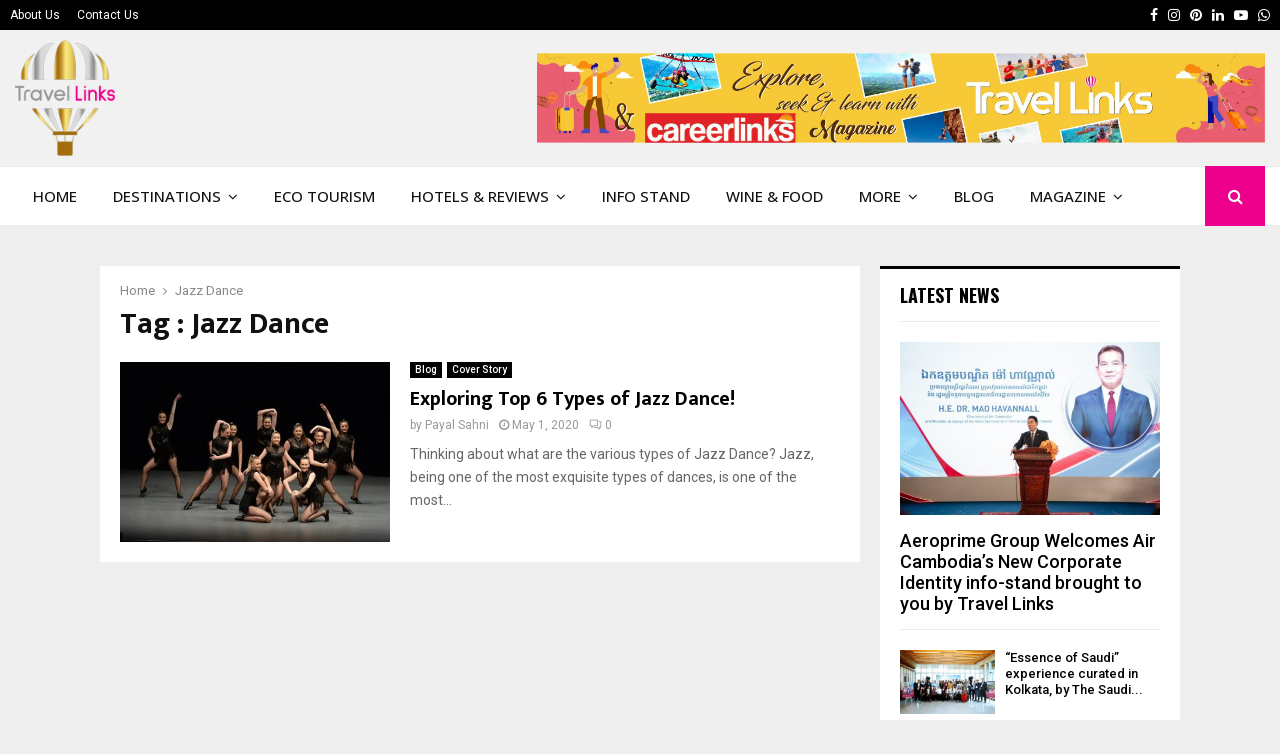

--- FILE ---
content_type: text/html; charset=UTF-8
request_url: https://travellinkslive.com/tag/jazz-dance/
body_size: 31764
content:
<!DOCTYPE html>
<html lang="en-US">
<head>
	<!-- Google tag (gtag.js) --> 
	<script async src="https://www.googletagmanager.com/gtag/js?id=G-201RPW6HJQ"></script>
<script>   window.dataLayer = window.dataLayer || [];   function gtag(){dataLayer.push(arguments);}   gtag('js', new Date());   gtag('config', 'G-201RPW6HJQ'); 
</script>
	<meta charset="UTF-8">
		<meta name="viewport" content="width=device-width, initial-scale=1">
		<link rel="profile" href="http://gmpg.org/xfn/11">
	<meta name='robots' content='index, follow, max-image-preview:large, max-snippet:-1, max-video-preview:-1' />

	<!-- This site is optimized with the Yoast SEO Premium plugin v23.0 (Yoast SEO v26.7) - https://yoast.com/wordpress/plugins/seo/ -->
	<title>Jazz Dance</title>
	<link rel="canonical" href="https://travellinkslive.com/tag/jazz-dance/" />
	<meta property="og:locale" content="en_US" />
	<meta property="og:type" content="article" />
	<meta property="og:url" content="https://travellinkslive.com/tag/jazz-dance/" />
	<meta property="og:site_name" content="Travel Links" />
	<meta name="twitter:card" content="summary_large_image" />
	<meta name="twitter:site" content="@travellinkslive" />
	<script type="application/ld+json" class="yoast-schema-graph">{"@context":"https://schema.org","@graph":[{"@type":"CollectionPage","@id":"https://travellinkslive.com/tag/jazz-dance/","url":"https://travellinkslive.com/tag/jazz-dance/","name":"Jazz Dance","isPartOf":{"@id":"https://travellinkslive.com/#website"},"primaryImageOfPage":{"@id":"https://travellinkslive.com/tag/jazz-dance/#primaryimage"},"image":{"@id":"https://travellinkslive.com/tag/jazz-dance/#primaryimage"},"thumbnailUrl":"https://travellinkslive.com/wp-content/uploads/2020/05/International-Dance-Day-min.jpg","breadcrumb":{"@id":"https://travellinkslive.com/tag/jazz-dance/#breadcrumb"},"inLanguage":"en-US"},{"@type":"ImageObject","inLanguage":"en-US","@id":"https://travellinkslive.com/tag/jazz-dance/#primaryimage","url":"https://travellinkslive.com/wp-content/uploads/2020/05/International-Dance-Day-min.jpg","contentUrl":"https://travellinkslive.com/wp-content/uploads/2020/05/International-Dance-Day-min.jpg","width":512,"height":341},{"@type":"BreadcrumbList","@id":"https://travellinkslive.com/tag/jazz-dance/#breadcrumb","itemListElement":[{"@type":"ListItem","position":1,"name":"Home","item":"https://travellinkslive.com/"},{"@type":"ListItem","position":2,"name":"Jazz Dance"}]},{"@type":"WebSite","@id":"https://travellinkslive.com/#website","url":"https://travellinkslive.com/","name":"Travel Links","description":"Travel and Tourism","publisher":{"@id":"https://travellinkslive.com/#organization"},"potentialAction":[{"@type":"SearchAction","target":{"@type":"EntryPoint","urlTemplate":"https://travellinkslive.com/?s={search_term_string}"},"query-input":{"@type":"PropertyValueSpecification","valueRequired":true,"valueName":"search_term_string"}}],"inLanguage":"en-US"},{"@type":"Organization","@id":"https://travellinkslive.com/#organization","name":"Travel Links","url":"https://travellinkslive.com/","logo":{"@type":"ImageObject","inLanguage":"en-US","@id":"https://travellinkslive.com/#/schema/logo/image/","url":"http://travellinkslive.com/wp-content/uploads/2019/12/travellogo.png","contentUrl":"http://travellinkslive.com/wp-content/uploads/2019/12/travellogo.png","width":240,"height":49,"caption":"Travel Links"},"image":{"@id":"https://travellinkslive.com/#/schema/logo/image/"},"sameAs":["https://www.facebook.com/travellinkslive","https://x.com/travellinkslive"]}]}</script>
	<!-- / Yoast SEO Premium plugin. -->


<link rel='dns-prefetch' href='//www.googletagmanager.com' />
<link rel='dns-prefetch' href='//fonts.googleapis.com' />
<link rel="alternate" type="application/rss+xml" title="Travel Links &raquo; Feed" href="https://travellinkslive.com/feed/" />
<link rel="alternate" type="application/rss+xml" title="Travel Links &raquo; Comments Feed" href="https://travellinkslive.com/comments/feed/" />
<link rel="alternate" type="application/rss+xml" title="Travel Links &raquo; Jazz Dance Tag Feed" href="https://travellinkslive.com/tag/jazz-dance/feed/" />
<style id='wp-img-auto-sizes-contain-inline-css' type='text/css'>
img:is([sizes=auto i],[sizes^="auto," i]){contain-intrinsic-size:3000px 1500px}
/*# sourceURL=wp-img-auto-sizes-contain-inline-css */
</style>
<style id='wp-emoji-styles-inline-css' type='text/css'>

	img.wp-smiley, img.emoji {
		display: inline !important;
		border: none !important;
		box-shadow: none !important;
		height: 1em !important;
		width: 1em !important;
		margin: 0 0.07em !important;
		vertical-align: -0.1em !important;
		background: none !important;
		padding: 0 !important;
	}
/*# sourceURL=wp-emoji-styles-inline-css */
</style>
<style id='wp-block-library-inline-css' type='text/css'>
:root{--wp-block-synced-color:#7a00df;--wp-block-synced-color--rgb:122,0,223;--wp-bound-block-color:var(--wp-block-synced-color);--wp-editor-canvas-background:#ddd;--wp-admin-theme-color:#007cba;--wp-admin-theme-color--rgb:0,124,186;--wp-admin-theme-color-darker-10:#006ba1;--wp-admin-theme-color-darker-10--rgb:0,107,160.5;--wp-admin-theme-color-darker-20:#005a87;--wp-admin-theme-color-darker-20--rgb:0,90,135;--wp-admin-border-width-focus:2px}@media (min-resolution:192dpi){:root{--wp-admin-border-width-focus:1.5px}}.wp-element-button{cursor:pointer}:root .has-very-light-gray-background-color{background-color:#eee}:root .has-very-dark-gray-background-color{background-color:#313131}:root .has-very-light-gray-color{color:#eee}:root .has-very-dark-gray-color{color:#313131}:root .has-vivid-green-cyan-to-vivid-cyan-blue-gradient-background{background:linear-gradient(135deg,#00d084,#0693e3)}:root .has-purple-crush-gradient-background{background:linear-gradient(135deg,#34e2e4,#4721fb 50%,#ab1dfe)}:root .has-hazy-dawn-gradient-background{background:linear-gradient(135deg,#faaca8,#dad0ec)}:root .has-subdued-olive-gradient-background{background:linear-gradient(135deg,#fafae1,#67a671)}:root .has-atomic-cream-gradient-background{background:linear-gradient(135deg,#fdd79a,#004a59)}:root .has-nightshade-gradient-background{background:linear-gradient(135deg,#330968,#31cdcf)}:root .has-midnight-gradient-background{background:linear-gradient(135deg,#020381,#2874fc)}:root{--wp--preset--font-size--normal:16px;--wp--preset--font-size--huge:42px}.has-regular-font-size{font-size:1em}.has-larger-font-size{font-size:2.625em}.has-normal-font-size{font-size:var(--wp--preset--font-size--normal)}.has-huge-font-size{font-size:var(--wp--preset--font-size--huge)}.has-text-align-center{text-align:center}.has-text-align-left{text-align:left}.has-text-align-right{text-align:right}.has-fit-text{white-space:nowrap!important}#end-resizable-editor-section{display:none}.aligncenter{clear:both}.items-justified-left{justify-content:flex-start}.items-justified-center{justify-content:center}.items-justified-right{justify-content:flex-end}.items-justified-space-between{justify-content:space-between}.screen-reader-text{border:0;clip-path:inset(50%);height:1px;margin:-1px;overflow:hidden;padding:0;position:absolute;width:1px;word-wrap:normal!important}.screen-reader-text:focus{background-color:#ddd;clip-path:none;color:#444;display:block;font-size:1em;height:auto;left:5px;line-height:normal;padding:15px 23px 14px;text-decoration:none;top:5px;width:auto;z-index:100000}html :where(.has-border-color){border-style:solid}html :where([style*=border-top-color]){border-top-style:solid}html :where([style*=border-right-color]){border-right-style:solid}html :where([style*=border-bottom-color]){border-bottom-style:solid}html :where([style*=border-left-color]){border-left-style:solid}html :where([style*=border-width]){border-style:solid}html :where([style*=border-top-width]){border-top-style:solid}html :where([style*=border-right-width]){border-right-style:solid}html :where([style*=border-bottom-width]){border-bottom-style:solid}html :where([style*=border-left-width]){border-left-style:solid}html :where(img[class*=wp-image-]){height:auto;max-width:100%}:where(figure){margin:0 0 1em}html :where(.is-position-sticky){--wp-admin--admin-bar--position-offset:var(--wp-admin--admin-bar--height,0px)}@media screen and (max-width:600px){html :where(.is-position-sticky){--wp-admin--admin-bar--position-offset:0px}}

/*# sourceURL=wp-block-library-inline-css */
</style><style id='global-styles-inline-css' type='text/css'>
:root{--wp--preset--aspect-ratio--square: 1;--wp--preset--aspect-ratio--4-3: 4/3;--wp--preset--aspect-ratio--3-4: 3/4;--wp--preset--aspect-ratio--3-2: 3/2;--wp--preset--aspect-ratio--2-3: 2/3;--wp--preset--aspect-ratio--16-9: 16/9;--wp--preset--aspect-ratio--9-16: 9/16;--wp--preset--color--black: #000000;--wp--preset--color--cyan-bluish-gray: #abb8c3;--wp--preset--color--white: #ffffff;--wp--preset--color--pale-pink: #f78da7;--wp--preset--color--vivid-red: #cf2e2e;--wp--preset--color--luminous-vivid-orange: #ff6900;--wp--preset--color--luminous-vivid-amber: #fcb900;--wp--preset--color--light-green-cyan: #7bdcb5;--wp--preset--color--vivid-green-cyan: #00d084;--wp--preset--color--pale-cyan-blue: #8ed1fc;--wp--preset--color--vivid-cyan-blue: #0693e3;--wp--preset--color--vivid-purple: #9b51e0;--wp--preset--gradient--vivid-cyan-blue-to-vivid-purple: linear-gradient(135deg,rgb(6,147,227) 0%,rgb(155,81,224) 100%);--wp--preset--gradient--light-green-cyan-to-vivid-green-cyan: linear-gradient(135deg,rgb(122,220,180) 0%,rgb(0,208,130) 100%);--wp--preset--gradient--luminous-vivid-amber-to-luminous-vivid-orange: linear-gradient(135deg,rgb(252,185,0) 0%,rgb(255,105,0) 100%);--wp--preset--gradient--luminous-vivid-orange-to-vivid-red: linear-gradient(135deg,rgb(255,105,0) 0%,rgb(207,46,46) 100%);--wp--preset--gradient--very-light-gray-to-cyan-bluish-gray: linear-gradient(135deg,rgb(238,238,238) 0%,rgb(169,184,195) 100%);--wp--preset--gradient--cool-to-warm-spectrum: linear-gradient(135deg,rgb(74,234,220) 0%,rgb(151,120,209) 20%,rgb(207,42,186) 40%,rgb(238,44,130) 60%,rgb(251,105,98) 80%,rgb(254,248,76) 100%);--wp--preset--gradient--blush-light-purple: linear-gradient(135deg,rgb(255,206,236) 0%,rgb(152,150,240) 100%);--wp--preset--gradient--blush-bordeaux: linear-gradient(135deg,rgb(254,205,165) 0%,rgb(254,45,45) 50%,rgb(107,0,62) 100%);--wp--preset--gradient--luminous-dusk: linear-gradient(135deg,rgb(255,203,112) 0%,rgb(199,81,192) 50%,rgb(65,88,208) 100%);--wp--preset--gradient--pale-ocean: linear-gradient(135deg,rgb(255,245,203) 0%,rgb(182,227,212) 50%,rgb(51,167,181) 100%);--wp--preset--gradient--electric-grass: linear-gradient(135deg,rgb(202,248,128) 0%,rgb(113,206,126) 100%);--wp--preset--gradient--midnight: linear-gradient(135deg,rgb(2,3,129) 0%,rgb(40,116,252) 100%);--wp--preset--font-size--small: 14px;--wp--preset--font-size--medium: 20px;--wp--preset--font-size--large: 32px;--wp--preset--font-size--x-large: 42px;--wp--preset--font-size--normal: 16px;--wp--preset--font-size--huge: 42px;--wp--preset--spacing--20: 0.44rem;--wp--preset--spacing--30: 0.67rem;--wp--preset--spacing--40: 1rem;--wp--preset--spacing--50: 1.5rem;--wp--preset--spacing--60: 2.25rem;--wp--preset--spacing--70: 3.38rem;--wp--preset--spacing--80: 5.06rem;--wp--preset--shadow--natural: 6px 6px 9px rgba(0, 0, 0, 0.2);--wp--preset--shadow--deep: 12px 12px 50px rgba(0, 0, 0, 0.4);--wp--preset--shadow--sharp: 6px 6px 0px rgba(0, 0, 0, 0.2);--wp--preset--shadow--outlined: 6px 6px 0px -3px rgb(255, 255, 255), 6px 6px rgb(0, 0, 0);--wp--preset--shadow--crisp: 6px 6px 0px rgb(0, 0, 0);}:where(.is-layout-flex){gap: 0.5em;}:where(.is-layout-grid){gap: 0.5em;}body .is-layout-flex{display: flex;}.is-layout-flex{flex-wrap: wrap;align-items: center;}.is-layout-flex > :is(*, div){margin: 0;}body .is-layout-grid{display: grid;}.is-layout-grid > :is(*, div){margin: 0;}:where(.wp-block-columns.is-layout-flex){gap: 2em;}:where(.wp-block-columns.is-layout-grid){gap: 2em;}:where(.wp-block-post-template.is-layout-flex){gap: 1.25em;}:where(.wp-block-post-template.is-layout-grid){gap: 1.25em;}.has-black-color{color: var(--wp--preset--color--black) !important;}.has-cyan-bluish-gray-color{color: var(--wp--preset--color--cyan-bluish-gray) !important;}.has-white-color{color: var(--wp--preset--color--white) !important;}.has-pale-pink-color{color: var(--wp--preset--color--pale-pink) !important;}.has-vivid-red-color{color: var(--wp--preset--color--vivid-red) !important;}.has-luminous-vivid-orange-color{color: var(--wp--preset--color--luminous-vivid-orange) !important;}.has-luminous-vivid-amber-color{color: var(--wp--preset--color--luminous-vivid-amber) !important;}.has-light-green-cyan-color{color: var(--wp--preset--color--light-green-cyan) !important;}.has-vivid-green-cyan-color{color: var(--wp--preset--color--vivid-green-cyan) !important;}.has-pale-cyan-blue-color{color: var(--wp--preset--color--pale-cyan-blue) !important;}.has-vivid-cyan-blue-color{color: var(--wp--preset--color--vivid-cyan-blue) !important;}.has-vivid-purple-color{color: var(--wp--preset--color--vivid-purple) !important;}.has-black-background-color{background-color: var(--wp--preset--color--black) !important;}.has-cyan-bluish-gray-background-color{background-color: var(--wp--preset--color--cyan-bluish-gray) !important;}.has-white-background-color{background-color: var(--wp--preset--color--white) !important;}.has-pale-pink-background-color{background-color: var(--wp--preset--color--pale-pink) !important;}.has-vivid-red-background-color{background-color: var(--wp--preset--color--vivid-red) !important;}.has-luminous-vivid-orange-background-color{background-color: var(--wp--preset--color--luminous-vivid-orange) !important;}.has-luminous-vivid-amber-background-color{background-color: var(--wp--preset--color--luminous-vivid-amber) !important;}.has-light-green-cyan-background-color{background-color: var(--wp--preset--color--light-green-cyan) !important;}.has-vivid-green-cyan-background-color{background-color: var(--wp--preset--color--vivid-green-cyan) !important;}.has-pale-cyan-blue-background-color{background-color: var(--wp--preset--color--pale-cyan-blue) !important;}.has-vivid-cyan-blue-background-color{background-color: var(--wp--preset--color--vivid-cyan-blue) !important;}.has-vivid-purple-background-color{background-color: var(--wp--preset--color--vivid-purple) !important;}.has-black-border-color{border-color: var(--wp--preset--color--black) !important;}.has-cyan-bluish-gray-border-color{border-color: var(--wp--preset--color--cyan-bluish-gray) !important;}.has-white-border-color{border-color: var(--wp--preset--color--white) !important;}.has-pale-pink-border-color{border-color: var(--wp--preset--color--pale-pink) !important;}.has-vivid-red-border-color{border-color: var(--wp--preset--color--vivid-red) !important;}.has-luminous-vivid-orange-border-color{border-color: var(--wp--preset--color--luminous-vivid-orange) !important;}.has-luminous-vivid-amber-border-color{border-color: var(--wp--preset--color--luminous-vivid-amber) !important;}.has-light-green-cyan-border-color{border-color: var(--wp--preset--color--light-green-cyan) !important;}.has-vivid-green-cyan-border-color{border-color: var(--wp--preset--color--vivid-green-cyan) !important;}.has-pale-cyan-blue-border-color{border-color: var(--wp--preset--color--pale-cyan-blue) !important;}.has-vivid-cyan-blue-border-color{border-color: var(--wp--preset--color--vivid-cyan-blue) !important;}.has-vivid-purple-border-color{border-color: var(--wp--preset--color--vivid-purple) !important;}.has-vivid-cyan-blue-to-vivid-purple-gradient-background{background: var(--wp--preset--gradient--vivid-cyan-blue-to-vivid-purple) !important;}.has-light-green-cyan-to-vivid-green-cyan-gradient-background{background: var(--wp--preset--gradient--light-green-cyan-to-vivid-green-cyan) !important;}.has-luminous-vivid-amber-to-luminous-vivid-orange-gradient-background{background: var(--wp--preset--gradient--luminous-vivid-amber-to-luminous-vivid-orange) !important;}.has-luminous-vivid-orange-to-vivid-red-gradient-background{background: var(--wp--preset--gradient--luminous-vivid-orange-to-vivid-red) !important;}.has-very-light-gray-to-cyan-bluish-gray-gradient-background{background: var(--wp--preset--gradient--very-light-gray-to-cyan-bluish-gray) !important;}.has-cool-to-warm-spectrum-gradient-background{background: var(--wp--preset--gradient--cool-to-warm-spectrum) !important;}.has-blush-light-purple-gradient-background{background: var(--wp--preset--gradient--blush-light-purple) !important;}.has-blush-bordeaux-gradient-background{background: var(--wp--preset--gradient--blush-bordeaux) !important;}.has-luminous-dusk-gradient-background{background: var(--wp--preset--gradient--luminous-dusk) !important;}.has-pale-ocean-gradient-background{background: var(--wp--preset--gradient--pale-ocean) !important;}.has-electric-grass-gradient-background{background: var(--wp--preset--gradient--electric-grass) !important;}.has-midnight-gradient-background{background: var(--wp--preset--gradient--midnight) !important;}.has-small-font-size{font-size: var(--wp--preset--font-size--small) !important;}.has-medium-font-size{font-size: var(--wp--preset--font-size--medium) !important;}.has-large-font-size{font-size: var(--wp--preset--font-size--large) !important;}.has-x-large-font-size{font-size: var(--wp--preset--font-size--x-large) !important;}
/*# sourceURL=global-styles-inline-css */
</style>

<style id='classic-theme-styles-inline-css' type='text/css'>
/*! This file is auto-generated */
.wp-block-button__link{color:#fff;background-color:#32373c;border-radius:9999px;box-shadow:none;text-decoration:none;padding:calc(.667em + 2px) calc(1.333em + 2px);font-size:1.125em}.wp-block-file__button{background:#32373c;color:#fff;text-decoration:none}
/*# sourceURL=/wp-includes/css/classic-themes.min.css */
</style>
<link rel='stylesheet' id='contact-form-7-css' href='https://travellinkslive.com/wp-content/plugins/contact-form-7/includes/css/styles.css?ver=6.1.4' type='text/css' media='all' />
<link rel='stylesheet' id='pencisc-css' href='https://travellinkslive.com/wp-content/plugins/penci-framework/assets/css/single-shortcode.css?ver=6.9' type='text/css' media='all' />
<link rel='stylesheet' id='video_popup_main_style-css' href='https://travellinkslive.com/wp-content/plugins/video-popup/assets/css/videoPopup.css?ver=2.0.3' type='text/css' media='all' />
<link rel='stylesheet' id='penci-font-awesome-css' href='https://travellinkslive.com/wp-content/themes/travellinks/css/font-awesome.min.css?ver=4.5.2' type='text/css' media='all' />
<link rel='stylesheet' id='penci-fonts-css' href='//fonts.googleapis.com/css?family=Roboto%3A300%2C300italic%2C400%2C400italic%2C500%2C500italic%2C700%2C700italic%2C800%2C800italic%7CMukta+Vaani%3A300%2C300italic%2C400%2C400italic%2C500%2C500italic%2C700%2C700italic%2C800%2C800italic%7COswald%3A300%2C300italic%2C400%2C400italic%2C500%2C500italic%2C700%2C700italic%2C800%2C800italic%7CTeko%3A300%2C300italic%2C400%2C400italic%2C500%2C500italic%2C700%2C700italic%2C800%2C800italic%7COpen+Sans%3A300%2C300italic%2C400%2C400italic%2C500%2C500italic%2C700%2C700italic%2C800%2C800italic%3A300%2C300italic%2C400%2C400italic%2C500%2C500italic%2C700%2C700italic%2C800%2C800italic%26subset%3Dcyrillic%2Ccyrillic-ext%2Cgreek%2Cgreek-ext%2Clatin-ext' type='text/css' media='all' />
<link rel='stylesheet' id='penci-style-css' href='https://travellinkslive.com/wp-content/themes/travellinks/style.css?ver=6.6.8' type='text/css' media='all' />
<style id='penci-style-inline-css' type='text/css'>
.penci-block-vc.style-title-13:not(.footer-widget).style-title-center .penci-block-heading {border-right: 10px solid transparent; border-left: 10px solid transparent; }.site-branding h1, .site-branding h2 {margin: 0;}.penci-schema-markup { display: none !important; }.penci-entry-media .twitter-video { max-width: none !important; margin: 0 !important; }.penci-entry-media .fb-video { margin-bottom: 0; }.penci-entry-media .post-format-meta > iframe { vertical-align: top; }.penci-single-style-6 .penci-entry-media-top.penci-video-format-dailymotion:after, .penci-single-style-6 .penci-entry-media-top.penci-video-format-facebook:after, .penci-single-style-6 .penci-entry-media-top.penci-video-format-vimeo:after, .penci-single-style-6 .penci-entry-media-top.penci-video-format-twitter:after, .penci-single-style-7 .penci-entry-media-top.penci-video-format-dailymotion:after, .penci-single-style-7 .penci-entry-media-top.penci-video-format-facebook:after, .penci-single-style-7 .penci-entry-media-top.penci-video-format-vimeo:after, .penci-single-style-7 .penci-entry-media-top.penci-video-format-twitter:after { content: none; } .penci-single-style-5 .penci-entry-media.penci-video-format-dailymotion:after, .penci-single-style-5 .penci-entry-media.penci-video-format-facebook:after, .penci-single-style-5 .penci-entry-media.penci-video-format-vimeo:after, .penci-single-style-5 .penci-entry-media.penci-video-format-twitter:after { content: none; }@media screen and (max-width: 960px) { .penci-insta-thumb ul.thumbnails.penci_col_5 li, .penci-insta-thumb ul.thumbnails.penci_col_6 li { width: 33.33% !important; } .penci-insta-thumb ul.thumbnails.penci_col_7 li, .penci-insta-thumb ul.thumbnails.penci_col_8 li, .penci-insta-thumb ul.thumbnails.penci_col_9 li, .penci-insta-thumb ul.thumbnails.penci_col_10 li { width: 25% !important; } }.site-header.header--s12 .penci-menu-toggle-wapper,.site-header.header--s12 .header__social-search { flex: 1; }.site-header.header--s5 .site-branding {  padding-right: 0;margin-right: 40px; }.penci-block_37 .penci_post-meta { padding-top: 8px; }.penci-block_37 .penci-post-excerpt + .penci_post-meta { padding-top: 0; }.penci-hide-text-votes { display: none; }.penci-usewr-review {  border-top: 1px solid #ececec; }.penci-review-score {top: 5px; position: relative; }.penci-social-counter.penci-social-counter--style-3 .penci-social__empty a, .penci-social-counter.penci-social-counter--style-4 .penci-social__empty a, .penci-social-counter.penci-social-counter--style-5 .penci-social__empty a, .penci-social-counter.penci-social-counter--style-6 .penci-social__empty a { display: flex; justify-content: center; align-items: center; }.penci-block-error { padding: 0 20px 20px; }@media screen and (min-width: 1240px){ .penci_dis_padding_bw .penci-content-main.penci-col-4:nth-child(3n+2) { padding-right: 15px; padding-left: 15px; }}.bos_searchbox_widget_class.penci-vc-column-1 #flexi_searchbox #b_searchboxInc .b_submitButton_wrapper{ padding-top: 10px; padding-bottom: 10px; }.mfp-image-holder .mfp-close, .mfp-iframe-holder .mfp-close { background: transparent; border-color: transparent; }.topbar__trending .penci-owl-carousel-slider .animated { animation-duration: 400ms; }.header--s2 .site-branding,.header--s2 .site-branding img {max-width: 100px !important;overflow: hidden; }.site-description{ font-family: 'Open Sans', sans-serif; }.main-navigation a,.mobile-sidebar .primary-menu-mobile li a, .penci-menu-hbg .primary-menu-mobile li a{ font-family: 'Open Sans', sans-serif; }.main-navigation a,.mobile-sidebar .primary-menu-mobile li a, .penci-menu-hbg .primary-menu-mobile li a{ font-weight: 500; }.main-navigation > ul:not(.children) > li > a{ font-size: 15px; }.main-navigation ul ul a{ font-size: 13px; }#site-navigation .penci-megamenu .penci-mega-child-categories a{ font-size: 14px; }#site-navigation .penci-megamenu .penci-content-megamenu .penci-mega-latest-posts .penci-mega-post a:not(.mega-cat-name){ font-size: 15px; }.site-footer .penci-block-vc .penci-block__title{ font-family:'Open Sans', sans-serif; }.buy-button{ background-color:#ec008c !important; }.penci-menuhbg-toggle:hover .lines-button:after,.penci-menuhbg-toggle:hover .penci-lines:before,.penci-menuhbg-toggle:hover .penci-lines:after.penci-login-container a,.penci_list_shortcode li:before,.footer__sidebars .penci-block-vc .penci__post-title a:hover,.penci-viewall-results a:hover,.post-entry .penci-portfolio-filter ul li.active a, .penci-portfolio-filter ul li.active a,.penci-ajax-search-results-wrapper .penci__post-title a:hover{ color: #ec008c; }.penci-tweets-widget-content .icon-tweets,.penci-tweets-widget-content .tweet-intents a,.penci-tweets-widget-content .tweet-intents span:after,.woocommerce .star-rating span,.woocommerce .comment-form p.stars a:hover,.woocommerce div.product .woocommerce-tabs ul.tabs li a:hover,.penci-subcat-list .flexMenu-viewMore:hover a, .penci-subcat-list .flexMenu-viewMore:focus a,.penci-subcat-list .flexMenu-viewMore .flexMenu-popup .penci-subcat-item a:hover,.penci-owl-carousel-style .owl-dot.active span, .penci-owl-carousel-style .owl-dot:hover span,.penci-owl-carousel-slider .owl-dot.active span,.penci-owl-carousel-slider .owl-dot:hover span{ color: #ec008c; }.penci-owl-carousel-slider .owl-dot.active span,.penci-owl-carousel-slider .owl-dot:hover span{ background-color: #ec008c; }blockquote, q,.penci-post-pagination a:hover,a:hover,.penci-entry-meta a:hover,.penci-portfolio-below_img .inner-item-portfolio .portfolio-desc a:hover h3,.main-navigation.penci_disable_padding_menu > ul:not(.children) > li:hover > a,.main-navigation.penci_disable_padding_menu > ul:not(.children) > li:active > a,.main-navigation.penci_disable_padding_menu > ul:not(.children) > li.current-menu-item > a,.main-navigation.penci_disable_padding_menu > ul:not(.children) > li.current-menu-ancestor > a,.main-navigation.penci_disable_padding_menu > ul:not(.children) > li.current-category-ancestor > a,.site-header.header--s11 .main-navigation.penci_enable_line_menu .menu > li:hover > a,.site-header.header--s11 .main-navigation.penci_enable_line_menu .menu > li:active > a,.site-header.header--s11 .main-navigation.penci_enable_line_menu .menu > li.current-menu-item > a,.main-navigation.penci_disable_padding_menu ul.menu > li > a:hover,.main-navigation ul li:hover > a,.main-navigation ul li:active > a,.main-navigation li.current-menu-item > a,#site-navigation .penci-megamenu .penci-mega-child-categories a.cat-active,#site-navigation .penci-megamenu .penci-content-megamenu .penci-mega-latest-posts .penci-mega-post a:not(.mega-cat-name):hover,.penci-post-pagination h5 a:hover{ color: #ec008c; }.penci-menu-hbg .primary-menu-mobile li a:hover,.penci-menu-hbg .primary-menu-mobile li.toggled-on > a,.penci-menu-hbg .primary-menu-mobile li.toggled-on > .dropdown-toggle,.penci-menu-hbg .primary-menu-mobile li.current-menu-item > a,.penci-menu-hbg .primary-menu-mobile li.current-menu-item > .dropdown-toggle,.mobile-sidebar .primary-menu-mobile li a:hover,.mobile-sidebar .primary-menu-mobile li.toggled-on-first > a,.mobile-sidebar .primary-menu-mobile li.toggled-on > a,.mobile-sidebar .primary-menu-mobile li.toggled-on > .dropdown-toggle,.mobile-sidebar .primary-menu-mobile li.current-menu-item > a,.mobile-sidebar .primary-menu-mobile li.current-menu-item > .dropdown-toggle,.mobile-sidebar #sidebar-nav-logo a,.mobile-sidebar #sidebar-nav-logo a:hover.mobile-sidebar #sidebar-nav-logo:before,.penci-recipe-heading a.penci-recipe-print,.widget a:hover,.widget.widget_recent_entries li a:hover, .widget.widget_recent_comments li a:hover, .widget.widget_meta li a:hover,.penci-topbar a:hover,.penci-topbar ul li:hover,.penci-topbar ul li a:hover,.penci-topbar ul.menu li ul.sub-menu li a:hover,.site-branding a, .site-branding .site-title{ color: #ec008c; }.penci-viewall-results a:hover,.penci-ajax-search-results-wrapper .penci__post-title a:hover,.header__search_dis_bg .search-click:hover,.header__social-media a:hover,.penci-login-container .link-bottom a,.error404 .page-content a,.penci-no-results .search-form .search-submit:hover,.error404 .page-content .search-form .search-submit:hover,.penci_breadcrumbs a:hover, .penci_breadcrumbs a:hover span,.penci-archive .entry-meta a:hover,.penci-caption-above-img .wp-caption a:hover,.penci-author-content .author-social:hover,.entry-content a,.comment-content a,.penci-page-style-5 .penci-active-thumb .penci-entry-meta a:hover,.penci-single-style-5 .penci-active-thumb .penci-entry-meta a:hover{ color: #ec008c; }blockquote:not(.wp-block-quote).style-2:before{ background-color: transparent; }blockquote.style-2:before,blockquote:not(.wp-block-quote),blockquote.style-2 cite, blockquote.style-2 .author,blockquote.style-3 cite, blockquote.style-3 .author,.woocommerce ul.products li.product .price,.woocommerce ul.products li.product .price ins,.woocommerce div.product p.price ins,.woocommerce div.product span.price ins, .woocommerce div.product p.price, .woocommerce div.product span.price,.woocommerce div.product .entry-summary div[itemprop="description"] blockquote:before, .woocommerce div.product .woocommerce-tabs #tab-description blockquote:before,.woocommerce-product-details__short-description blockquote:before,.woocommerce div.product .entry-summary div[itemprop="description"] blockquote cite, .woocommerce div.product .entry-summary div[itemprop="description"] blockquote .author,.woocommerce div.product .woocommerce-tabs #tab-description blockquote cite, .woocommerce div.product .woocommerce-tabs #tab-description blockquote .author,.woocommerce div.product .product_meta > span a:hover,.woocommerce div.product .woocommerce-tabs ul.tabs li.active{ color: #ec008c; }.woocommerce #respond input#submit.alt.disabled:hover,.woocommerce #respond input#submit.alt:disabled:hover,.woocommerce #respond input#submit.alt:disabled[disabled]:hover,.woocommerce a.button.alt.disabled,.woocommerce a.button.alt.disabled:hover,.woocommerce a.button.alt:disabled,.woocommerce a.button.alt:disabled:hover,.woocommerce a.button.alt:disabled[disabled],.woocommerce a.button.alt:disabled[disabled]:hover,.woocommerce button.button.alt.disabled,.woocommerce button.button.alt.disabled:hover,.woocommerce button.button.alt:disabled,.woocommerce button.button.alt:disabled:hover,.woocommerce button.button.alt:disabled[disabled],.woocommerce button.button.alt:disabled[disabled]:hover,.woocommerce input.button.alt.disabled,.woocommerce input.button.alt.disabled:hover,.woocommerce input.button.alt:disabled,.woocommerce input.button.alt:disabled:hover,.woocommerce input.button.alt:disabled[disabled],.woocommerce input.button.alt:disabled[disabled]:hover{ background-color: #ec008c; }.woocommerce ul.cart_list li .amount, .woocommerce ul.product_list_widget li .amount,.woocommerce table.shop_table td.product-name a:hover,.woocommerce-cart .cart-collaterals .cart_totals table td .amount,.woocommerce .woocommerce-info:before,.woocommerce form.checkout table.shop_table .order-total .amount,.post-entry .penci-portfolio-filter ul li a:hover,.post-entry .penci-portfolio-filter ul li.active a,.penci-portfolio-filter ul li a:hover,.penci-portfolio-filter ul li.active a,#bbpress-forums li.bbp-body ul.forum li.bbp-forum-info a:hover,#bbpress-forums li.bbp-body ul.topic li.bbp-topic-title a:hover,#bbpress-forums li.bbp-body ul.forum li.bbp-forum-info .bbp-forum-content a,#bbpress-forums li.bbp-body ul.topic p.bbp-topic-meta a,#bbpress-forums .bbp-breadcrumb a:hover, #bbpress-forums .bbp-breadcrumb .bbp-breadcrumb-current:hover,#bbpress-forums .bbp-forum-freshness a:hover,#bbpress-forums .bbp-topic-freshness a:hover{ color: #ec008c; }.footer__bottom a,.footer__logo a, .footer__logo a:hover,.site-info a,.site-info a:hover,.sub-footer-menu li a:hover,.footer__sidebars a:hover,.penci-block-vc .social-buttons a:hover,.penci-inline-related-posts .penci_post-meta a:hover,.penci__general-meta .penci_post-meta a:hover,.penci-block_video.style-1 .penci_post-meta a:hover,.penci-block_video.style-7 .penci_post-meta a:hover,.penci-block-vc .penci-block__title a:hover,.penci-block-vc.style-title-2 .penci-block__title a:hover,.penci-block-vc.style-title-2:not(.footer-widget) .penci-block__title a:hover,.penci-block-vc.style-title-4 .penci-block__title a:hover,.penci-block-vc.style-title-4:not(.footer-widget) .penci-block__title a:hover,.penci-block-vc .penci-subcat-filter .penci-subcat-item a.active, .penci-block-vc .penci-subcat-filter .penci-subcat-item a:hover ,.penci-block_1 .penci_post-meta a:hover,.penci-inline-related-posts.penci-irp-type-grid .penci__post-title:hover{ color: #ec008c; }.penci-block_10 .penci-posted-on a,.penci-block_10 .penci-block__title a:hover,.penci-block_10 .penci__post-title a:hover,.penci-block_26 .block26_first_item .penci__post-title:hover,.penci-block_30 .penci_post-meta a:hover,.penci-block_33 .block33_big_item .penci_post-meta a:hover,.penci-block_36 .penci-chart-text,.penci-block_video.style-1 .block_video_first_item.penci-title-ab-img .penci_post_content a:hover,.penci-block_video.style-1 .block_video_first_item.penci-title-ab-img .penci_post-meta a:hover,.penci-block_video.style-6 .penci__post-title:hover,.penci-block_video.style-7 .penci__post-title:hover,.penci-owl-featured-area.style-12 .penci-small_items h3 a:hover,.penci-owl-featured-area.style-12 .penci-small_items .penci-slider__meta a:hover ,.penci-owl-featured-area.style-12 .penci-small_items .owl-item.current h3 a,.penci-owl-featured-area.style-13 .penci-small_items h3 a:hover,.penci-owl-featured-area.style-13 .penci-small_items .penci-slider__meta a:hover,.penci-owl-featured-area.style-13 .penci-small_items .owl-item.current h3 a,.penci-owl-featured-area.style-14 .penci-small_items h3 a:hover,.penci-owl-featured-area.style-14 .penci-small_items .penci-slider__meta a:hover ,.penci-owl-featured-area.style-14 .penci-small_items .owl-item.current h3 a,.penci-owl-featured-area.style-17 h3 a:hover,.penci-owl-featured-area.style-17 .penci-slider__meta a:hover,.penci-fslider28-wrapper.penci-block-vc .penci-slider-nav a:hover,.penci-videos-playlist .penci-video-nav .penci-video-playlist-item .penci-video-play-icon,.penci-videos-playlist .penci-video-nav .penci-video-playlist-item.is-playing { color: #ec008c; }.penci-block_video.style-7 .penci_post-meta a:hover,.penci-ajax-more.disable_bg_load_more .penci-ajax-more-button:hover, .penci-ajax-more.disable_bg_load_more .penci-block-ajax-more-button:hover{ color: #ec008c; }.site-main #buddypress input[type=submit]:hover,.site-main #buddypress div.generic-button a:hover,.site-main #buddypress .comment-reply-link:hover,.site-main #buddypress a.button:hover,.site-main #buddypress a.button:focus,.site-main #buddypress ul.button-nav li a:hover,.site-main #buddypress ul.button-nav li.current a,.site-main #buddypress .dir-search input[type=submit]:hover, .site-main #buddypress .groups-members-search input[type=submit]:hover,.site-main #buddypress div.item-list-tabs ul li.selected a,.site-main #buddypress div.item-list-tabs ul li.current a,.site-main #buddypress div.item-list-tabs ul li a:hover{ border-color: #ec008c;background-color: #ec008c; }.site-main #buddypress table.notifications thead tr, .site-main #buddypress table.notifications-settings thead tr,.site-main #buddypress table.profile-settings thead tr, .site-main #buddypress table.profile-fields thead tr,.site-main #buddypress table.profile-settings thead tr, .site-main #buddypress table.profile-fields thead tr,.site-main #buddypress table.wp-profile-fields thead tr, .site-main #buddypress table.messages-notices thead tr,.site-main #buddypress table.forum thead tr{ border-color: #ec008c;background-color: #ec008c; }.site-main .bbp-pagination-links a:hover, .site-main .bbp-pagination-links span.current,#buddypress div.item-list-tabs:not(#subnav) ul li.selected a, #buddypress div.item-list-tabs:not(#subnav) ul li.current a, #buddypress div.item-list-tabs:not(#subnav) ul li a:hover,#buddypress ul.item-list li div.item-title a, #buddypress ul.item-list li h4 a,div.bbp-template-notice a,#bbpress-forums li.bbp-body ul.topic li.bbp-topic-title a,#bbpress-forums li.bbp-body .bbp-forums-list li,.site-main #buddypress .activity-header a:first-child, #buddypress .comment-meta a:first-child, #buddypress .acomment-meta a:first-child{ color: #ec008c !important; }.single-tribe_events .tribe-events-schedule .tribe-events-cost{ color: #ec008c; }.tribe-events-list .tribe-events-loop .tribe-event-featured,#tribe-events .tribe-events-button,#tribe-events .tribe-events-button:hover,#tribe_events_filters_wrapper input[type=submit],.tribe-events-button, .tribe-events-button.tribe-active:hover,.tribe-events-button.tribe-inactive,.tribe-events-button:hover,.tribe-events-calendar td.tribe-events-present div[id*=tribe-events-daynum-],.tribe-events-calendar td.tribe-events-present div[id*=tribe-events-daynum-]>a,#tribe-bar-form .tribe-bar-submit input[type=submit]:hover{ background-color: #ec008c; }.woocommerce span.onsale,.show-search:after,select option:focus,.woocommerce .widget_shopping_cart p.buttons a:hover, .woocommerce.widget_shopping_cart p.buttons a:hover, .woocommerce .widget_price_filter .price_slider_amount .button:hover, .woocommerce div.product form.cart .button:hover,.woocommerce .widget_price_filter .ui-slider .ui-slider-handle,.penci-block-vc.style-title-2:not(.footer-widget) .penci-block__title a, .penci-block-vc.style-title-2:not(.footer-widget) .penci-block__title span,.penci-block-vc.style-title-3:not(.footer-widget) .penci-block-heading:after,.penci-block-vc.style-title-4:not(.footer-widget) .penci-block__title a, .penci-block-vc.style-title-4:not(.footer-widget) .penci-block__title span,.penci-archive .penci-archive__content .penci-cat-links a:hover,.mCSB_scrollTools .mCSB_dragger .mCSB_dragger_bar,.penci-block-vc .penci-cat-name:hover,#buddypress .activity-list li.load-more, #buddypress .activity-list li.load-newest,#buddypress .activity-list li.load-more:hover, #buddypress .activity-list li.load-newest:hover,.site-main #buddypress button:hover, .site-main #buddypress a.button:hover, .site-main #buddypress input[type=button]:hover, .site-main #buddypress input[type=reset]:hover{ background-color: #ec008c; }.penci-block-vc.style-title-grid:not(.footer-widget) .penci-block__title span, .penci-block-vc.style-title-grid:not(.footer-widget) .penci-block__title a,.penci-block-vc .penci_post_thumb:hover .penci-cat-name,.mCSB_scrollTools .mCSB_dragger:active .mCSB_dragger_bar,.mCSB_scrollTools .mCSB_dragger.mCSB_dragger_onDrag .mCSB_dragger_bar,.main-navigation > ul:not(.children) > li:hover > a,.main-navigation > ul:not(.children) > li:active > a,.main-navigation > ul:not(.children) > li.current-menu-item > a,.main-navigation.penci_enable_line_menu > ul:not(.children) > li > a:before,.main-navigation a:hover,#site-navigation .penci-megamenu .penci-mega-thumbnail .mega-cat-name:hover,#site-navigation .penci-megamenu .penci-mega-thumbnail:hover .mega-cat-name,.penci-review-process span,.penci-review-score-total,.topbar__trending .headline-title,.header__search:not(.header__search_dis_bg) .search-click,.cart-icon span.items-number{ background-color: #ec008c; }.main-navigation > ul:not(.children) > li.highlight-button > a{ background-color: #ec008c; }.main-navigation > ul:not(.children) > li.highlight-button:hover > a,.main-navigation > ul:not(.children) > li.highlight-button:active > a,.main-navigation > ul:not(.children) > li.highlight-button.current-category-ancestor > a,.main-navigation > ul:not(.children) > li.highlight-button.current-menu-ancestor > a,.main-navigation > ul:not(.children) > li.highlight-button.current-menu-item > a{ border-color: #ec008c; }.login__form .login__form__login-submit input:hover,.penci-login-container .penci-login input[type="submit"]:hover,.penci-archive .penci-entry-categories a:hover,.single .penci-cat-links a:hover,.page .penci-cat-links a:hover,.woocommerce #respond input#submit:hover, .woocommerce a.button:hover, .woocommerce button.button:hover, .woocommerce input.button:hover,.woocommerce div.product .entry-summary div[itemprop="description"]:before,.woocommerce div.product .entry-summary div[itemprop="description"] blockquote .author span:after, .woocommerce div.product .woocommerce-tabs #tab-description blockquote .author span:after,.woocommerce-product-details__short-description blockquote .author span:after,.woocommerce #respond input#submit.alt:hover, .woocommerce a.button.alt:hover, .woocommerce button.button.alt:hover, .woocommerce input.button.alt:hover,#scroll-to-top:hover,div.wpforms-container .wpforms-form input[type=submit]:hover,div.wpforms-container .wpforms-form button[type=submit]:hover,div.wpforms-container .wpforms-form .wpforms-page-button:hover,div.wpforms-container .wpforms-form .wpforms-page-button:hover,#respond #submit:hover,.wpcf7 input[type="submit"]:hover,.widget_wysija input[type="submit"]:hover{ background-color: #ec008c; }.penci-block_video .penci-close-video:hover,.penci-block_5 .penci_post_thumb:hover .penci-cat-name,.penci-block_25 .penci_post_thumb:hover .penci-cat-name,.penci-block_8 .penci_post_thumb:hover .penci-cat-name,.penci-block_14 .penci_post_thumb:hover .penci-cat-name,.penci-block-vc.style-title-grid .penci-block__title span, .penci-block-vc.style-title-grid .penci-block__title a,.penci-block_7 .penci_post_thumb:hover .penci-order-number,.penci-block_15 .penci-post-order,.penci-news_ticker .penci-news_ticker__title{ background-color: #ec008c; }.penci-owl-featured-area .penci-item-mag:hover .penci-slider__cat .penci-cat-name,.penci-owl-featured-area .penci-slider__cat .penci-cat-name:hover,.penci-owl-featured-area.style-12 .penci-small_items .owl-item.current .penci-cat-name,.penci-owl-featured-area.style-13 .penci-big_items .penci-slider__cat .penci-cat-name,.penci-owl-featured-area.style-13 .button-read-more:hover,.penci-owl-featured-area.style-13 .penci-small_items .owl-item.current .penci-cat-name,.penci-owl-featured-area.style-14 .penci-small_items .owl-item.current .penci-cat-name,.penci-owl-featured-area.style-18 .penci-slider__cat .penci-cat-name{ background-color: #ec008c; }.show-search .show-search__content:after,.penci-wide-content .penci-owl-featured-area.style-23 .penci-slider__text,.penci-grid_2 .grid2_first_item:hover .penci-cat-name,.penci-grid_2 .penci-post-item:hover .penci-cat-name,.penci-grid_3 .penci-post-item:hover .penci-cat-name,.penci-grid_1 .penci-post-item:hover .penci-cat-name,.penci-videos-playlist .penci-video-nav .penci-playlist-title,.widget-area .penci-videos-playlist .penci-video-nav .penci-video-playlist-item .penci-video-number,.widget-area .penci-videos-playlist .penci-video-nav .penci-video-playlist-item .penci-video-play-icon,.widget-area .penci-videos-playlist .penci-video-nav .penci-video-playlist-item .penci-video-paused-icon,.penci-owl-featured-area.style-17 .penci-slider__text::after,#scroll-to-top:hover{ background-color: #ec008c; }.featured-area-custom-slider .penci-owl-carousel-slider .owl-dot span,.main-navigation > ul:not(.children) > li ul.sub-menu,.error404 .not-found,.error404 .penci-block-vc,.woocommerce .woocommerce-error, .woocommerce .woocommerce-info, .woocommerce .woocommerce-message,.penci-owl-featured-area.style-12 .penci-small_items,.penci-owl-featured-area.style-12 .penci-small_items .owl-item.current .penci_post_thumb,.penci-owl-featured-area.style-13 .button-read-more:hover{ border-color: #ec008c; }.widget .tagcloud a:hover,.penci-social-buttons .penci-social-item.like.liked,.site-footer .widget .tagcloud a:hover,.penci-recipe-heading a.penci-recipe-print:hover,.penci-custom-slider-container .pencislider-content .pencislider-btn-trans:hover,button:hover,.button:hover, .entry-content a.button:hover,.penci-vc-btn-wapper .penci-vc-btn.penci-vcbtn-trans:hover, input[type="button"]:hover,input[type="reset"]:hover,input[type="submit"]:hover,.penci-ajax-more .penci-ajax-more-button:hover,.penci-ajax-more .penci-portfolio-more-button:hover,.woocommerce nav.woocommerce-pagination ul li a:focus, .woocommerce nav.woocommerce-pagination ul li a:hover,.woocommerce nav.woocommerce-pagination ul li span.current,.penci-block_10 .penci-more-post:hover,.penci-block_15 .penci-more-post:hover,.penci-block_36 .penci-more-post:hover,.penci-block_video.style-7 .penci-owl-carousel-slider .owl-dot.active span,.penci-block_video.style-7 .penci-owl-carousel-slider .owl-dot:hover span ,.penci-block_video.style-7 .penci-owl-carousel-slider .owl-dot:hover span ,.penci-ajax-more .penci-ajax-more-button:hover,.penci-ajax-more .penci-block-ajax-more-button:hover,.penci-ajax-more .penci-ajax-more-button.loading-posts:hover, .penci-ajax-more .penci-block-ajax-more-button.loading-posts:hover,.site-main #buddypress .activity-list li.load-more a:hover, .site-main #buddypress .activity-list li.load-newest a,.penci-owl-carousel-slider.penci-tweets-slider .owl-dots .owl-dot.active span, .penci-owl-carousel-slider.penci-tweets-slider .owl-dots .owl-dot:hover span,.penci-pagination:not(.penci-ajax-more) span.current, .penci-pagination:not(.penci-ajax-more) a:hover{border-color:#ec008c;background-color: #ec008c;}.penci-owl-featured-area.style-23 .penci-slider-overlay{ 
		background: -moz-linear-gradient(left, transparent 26%, #ec008c  65%);
	    background: -webkit-gradient(linear, left top, right top, color-stop(26%, #ec008c ), color-stop(65%, transparent));
	    background: -webkit-linear-gradient(left, transparent 26%, #ec008c 65%);
	    background: -o-linear-gradient(left, transparent 26%, #ec008c 65%);
	    background: -ms-linear-gradient(left, transparent 26%, #ec008c 65%);
	    background: linear-gradient(to right, transparent 26%, #ec008c 65%);
	    filter: progid:DXImageTransform.Microsoft.gradient(startColorstr='#ec008c', endColorstr='#ec008c', GradientType=1);
		 }.site-main #buddypress .activity-list li.load-more a, .site-main #buddypress .activity-list li.load-newest a,.header__search:not(.header__search_dis_bg) .search-click:hover,.tagcloud a:hover,.site-footer .widget .tagcloud a:hover{ transition: all 0.3s; opacity: 0.8; }.penci-loading-animation-1 .penci-loading-animation,.penci-loading-animation-1 .penci-loading-animation:before,.penci-loading-animation-1 .penci-loading-animation:after,.penci-loading-animation-5 .penci-loading-animation,.penci-loading-animation-6 .penci-loading-animation:before,.penci-loading-animation-7 .penci-loading-animation,.penci-loading-animation-8 .penci-loading-animation,.penci-loading-animation-9 .penci-loading-circle-inner:before,.penci-load-thecube .penci-load-cube:before,.penci-three-bounce .one,.penci-three-bounce .two,.penci-three-bounce .three{ background-color: #ec008c; }#main .widget .tagcloud a{ }#main .widget .tagcloud a:hover{}.site-footer{ background-color:#e5e5e5 ; }.footer__bottom a{ color:#898989 ; }.footer__sidebars{ color:#898989 ; }.site-footer .widget ul li{ color:#898989 ; }.site-footer .widget-title,		
		.site-footer .penci-block-vc .penci-slider-nav a,
		.site-footer cite,
		.site-footer .widget select,
		.site-footer .mc4wp-form,
		.site-footer .penci-block-vc .penci-slider-nav a.penci-pag-disabled,
		.site-footer .penci-block-vc .penci-slider-nav a.penci-pag-disabled:hover{ color:#898989 ; }.site-footer input[type="text"], .site-footer input[type="email"],.site-footer input[type="url"], .site-footer input[type="password"],.site-footer input[type="search"], .site-footer input[type="number"],.site-footer input[type="tel"], .site-footer input[type="range"],.site-footer input[type="date"], .site-footer input[type="month"],.site-footer input[type="week"],.site-footer input[type="time"],.site-footer input[type="datetime"],.site-footer input[type="datetime-local"],.site-footer .widget .tagcloud a,.site-footer input[type="color"], .site-footer textarea{ color:#898989 ; }.site-footer .penci-block-vc .penci-block__title a, .site-footer .penci-block-vc .penci-block__title span,.footer-instagram h4.footer-instagram-title span{ color:#898989 ; }.site-footer .penci-block-vc.style-title-3 .penci-block-heading:after{ background-color:#898989 ; }.site-footer .widget ul li, .footer__sidebars li, .footer__sidebars a{ color:#898989 ; }
		.site-footer .widget .tagcloud a{ background: transparent; }
		.site-footer .widget.widget_recent_entries li a, .site-footer .widget.widget_recent_comments li a, .site-footer .widget.widget_meta li a{color:#898989 ;}.footer__sidebars .penci-block-vc .penci__post-title a{ color:#898989 ; }
/*# sourceURL=penci-style-inline-css */
</style>
<link rel='stylesheet' id='newsletter-css' href='https://travellinkslive.com/wp-content/plugins/newsletter/style.css?ver=9.1.0' type='text/css' media='all' />
<script type="text/javascript" src="https://travellinkslive.com/wp-includes/js/jquery/jquery.min.js?ver=3.7.1" id="jquery-core-js"></script>
<script type="text/javascript" src="https://travellinkslive.com/wp-includes/js/jquery/jquery-migrate.min.js?ver=3.4.1" id="jquery-migrate-js"></script>
<script type="text/javascript" id="track-the-click-js-extra">
/* <![CDATA[ */
var ajax_var = {"nonce":"1cbc148673"};
var ttc_data = {"proBeacon":""};
//# sourceURL=track-the-click-js-extra
/* ]]> */
</script>
<script type="text/javascript" src="https://travellinkslive.com/wp-content/plugins/track-the-click/public/js/track-the-click-public.js?ver=0.4.0" id="track-the-click-js" data-noptimize="true" data-no-optimize="1"></script>
<script type="text/javascript" id="track-the-click-js-after" data-noptimize="true" data-no-optimize="1">
/* <![CDATA[ */
function getHomeURL() {return "https://travellinkslive.com";}
function getPostID() {return 0;}
function showClickCounts() {return false;}

//# sourceURL=track-the-click-js-after
/* ]]> */
</script>
<script type="text/javascript" id="video_popup_main_modal-js-extra">
/* <![CDATA[ */
var theVideoPopupGeneralOptions = {"wrap_close":"false","no_cookie":"false","debug":"0"};
//# sourceURL=video_popup_main_modal-js-extra
/* ]]> */
</script>
<script type="text/javascript" src="https://travellinkslive.com/wp-content/plugins/video-popup/assets/js/videoPopup.js?ver=2.0.3" id="video_popup_main_modal-js"></script>

<!-- Google tag (gtag.js) snippet added by Site Kit -->
<!-- Google Analytics snippet added by Site Kit -->
<script type="text/javascript" src="https://www.googletagmanager.com/gtag/js?id=G-ZWYYK0QL0W" id="google_gtagjs-js" async></script>
<script type="text/javascript" id="google_gtagjs-js-after">
/* <![CDATA[ */
window.dataLayer = window.dataLayer || [];function gtag(){dataLayer.push(arguments);}
gtag("set","linker",{"domains":["travellinkslive.com"]});
gtag("js", new Date());
gtag("set", "developer_id.dZTNiMT", true);
gtag("config", "G-ZWYYK0QL0W");
//# sourceURL=google_gtagjs-js-after
/* ]]> */
</script>
<script></script><link rel="EditURI" type="application/rsd+xml" title="RSD" href="https://travellinkslive.com/xmlrpc.php?rsd" />
<meta name="generator" content="WordPress 6.9" />
<meta name="generator" content="Site Kit by Google 1.170.0" /><script>
var portfolioDataJs = portfolioDataJs || [];
var penciBlocksArray=[];
var PENCILOCALCACHE = {};
		(function () {
				"use strict";
		
				PENCILOCALCACHE = {
					data: {},
					remove: function ( ajaxFilterItem ) {
						delete PENCILOCALCACHE.data[ajaxFilterItem];
					},
					exist: function ( ajaxFilterItem ) {
						return PENCILOCALCACHE.data.hasOwnProperty( ajaxFilterItem ) && PENCILOCALCACHE.data[ajaxFilterItem] !== null;
					},
					get: function ( ajaxFilterItem ) {
						return PENCILOCALCACHE.data[ajaxFilterItem];
					},
					set: function ( ajaxFilterItem, cachedData ) {
						PENCILOCALCACHE.remove( ajaxFilterItem );
						PENCILOCALCACHE.data[ajaxFilterItem] = cachedData;
					}
				};
			}
		)();function penciBlock() {
		    this.atts_json = '';
		    this.content = '';
		}</script>
<meta name="p:domain_verify" content="7251eae09363a6035151fbcc9420aa61"/>
<script type="application/ld+json">{
    "@context": "http:\/\/schema.org\/",
    "@type": "WebSite",
    "name": "Travel Links",
    "alternateName": "Travel and Tourism",
    "url": "https:\/\/travellinkslive.com\/"
}</script><script type="application/ld+json">{
    "@context": "http:\/\/schema.org\/",
    "@type": "WPSideBar",
    "name": "Sidebar Right",
    "alternateName": "Add widgets here to display them on blog and single",
    "url": "https:\/\/travellinkslive.com\/tag\/jazz-dance"
}</script><script type="application/ld+json">{
    "@context": "http:\/\/schema.org\/",
    "@type": "WPSideBar",
    "name": "Sidebar Left",
    "alternateName": "Add widgets here to display them on page",
    "url": "https:\/\/travellinkslive.com\/tag\/jazz-dance"
}</script><script type="application/ld+json">{
    "@context": "http:\/\/schema.org\/",
    "@type": "WPSideBar",
    "name": "Footer Column #1",
    "alternateName": "Add widgets here to display them in the first column of the footer",
    "url": "https:\/\/travellinkslive.com\/tag\/jazz-dance"
}</script><script type="application/ld+json">{
    "@context": "http:\/\/schema.org\/",
    "@type": "WPSideBar",
    "name": "Footer Column #2",
    "alternateName": "Add widgets here to display them in the second column of the footer",
    "url": "https:\/\/travellinkslive.com\/tag\/jazz-dance"
}</script><script type="application/ld+json">{
    "@context": "http:\/\/schema.org\/",
    "@type": "WPSideBar",
    "name": "Footer Column #3",
    "alternateName": "Add widgets here to display them in the third column of the footer",
    "url": "https:\/\/travellinkslive.com\/tag\/jazz-dance"
}</script><script type="application/ld+json">{
    "@context": "http:\/\/schema.org\/",
    "@type": "WPSideBar",
    "name": "Footer Column #4",
    "alternateName": "Add widgets here to display them in the fourth column of the footer",
    "url": "https:\/\/travellinkslive.com\/tag\/jazz-dance"
}</script><meta property="fb:app_id" content="348280475330978"><meta name="google-site-verification" content="gyesMXHYYuwevuGUNG0TBBo9cVFSR_pS9dsC18xCr6Y"><meta name="generator" content="Powered by WPBakery Page Builder - drag and drop page builder for WordPress."/>
<link rel="icon" href="https://travellinkslive.com/wp-content/uploads/2020/04/cropped-fevicon-32x32.png" sizes="32x32" />
<link rel="icon" href="https://travellinkslive.com/wp-content/uploads/2020/04/cropped-fevicon-192x192.png" sizes="192x192" />
<link rel="apple-touch-icon" href="https://travellinkslive.com/wp-content/uploads/2020/04/cropped-fevicon-180x180.png" />
<meta name="msapplication-TileImage" content="https://travellinkslive.com/wp-content/uploads/2020/04/cropped-fevicon-270x270.png" />
		<style type="text/css" id="wp-custom-css">
			.header__top.header--s2 {
	background-color:#f1f1f1 !important;
	padding-top:10px !important;
	padding-bottom:10px !important;
}
.alignnone {
	margin:5px 0 5px !important;
}

.wp-has-submenu wp-not-current-submenu menu-top menu-icon-generic toplevel_page_pennews_dashboard_welcome menu-top-last {
	display:none;
}

.penci-header-mobile .site-branding .logo_header_mobile img{
	left:10%;
}


.penci-header-mobile .site-branding .rahul-header-edit img{
	
		width: 76%;
    left: 61%;
    height: 40px;

}

.penci-header-mobile .site-branding .logo_header_mobile img {
	left:50% !important;
}
		</style>
		<noscript><style> .wpb_animate_when_almost_visible { opacity: 1; }</style></noscript>	<style>
		a.custom-button.pencisc-button {
			background: transparent;
			color: #D3347B;
			border: 2px solid #D3347B;
			line-height: 36px;
			padding: 0 20px;
			font-size: 14px;
			font-weight: bold;
		}
		a.custom-button.pencisc-button:hover {
			background: #D3347B;
			color: #fff;
			border: 2px solid #D3347B;
		}
		a.custom-button.pencisc-button.pencisc-small {
			line-height: 28px;
			font-size: 12px;
		}
		a.custom-button.pencisc-button.pencisc-large {
			line-height: 46px;
			font-size: 18px;
		}
	</style>
<link rel='stylesheet' id='vc_google_fonts_opensans-css' href='//fonts.googleapis.com/css?family=Open+Sans&#038;ver=6.9' type='text/css' media='all' />
</head>

<body class="archive tag tag-jazz-dance tag-376 wp-custom-logo wp-theme-travellinks group-blog hfeed header-sticky penci_enable_ajaxsearch penci_smooth_scroll penci_sticky_content_sidebar blog-default sidebar-right wpb-js-composer js-comp-ver-8.6.1 vc_responsive">

<div id="page" class="site">
	<div class="penci-topbar clearfix style-1">
	<div class="penci-topbar_container topbar-width-default">

					<div class="penci-topbar__left">
				<div class="topbar_item topbar__menu"><ul id="menu-topbar-menu" class="menu"><li id="menu-item-9916" class="menu-item menu-item-type-custom menu-item-object-custom menu-item-9916"><a href="https://travellinkslive.com/about-us/">About Us</a></li>
<li id="menu-item-9915" class="menu-item menu-item-type-post_type menu-item-object-page menu-item-9915"><a href="https://travellinkslive.com/contact/">Contact Us</a></li>
</ul></div>			</div>
			<div class="penci-topbar__right">
				<div class="topbar_item topbar__social-media">
	<a class="social-media-item socail_media__facebook" target="_blank" href="https://www.facebook.com/travellinkslive/" title="Facebook" rel="noopener"><span class="socail-media-item__content"><i class="fa fa-facebook"></i><span class="social_title screen-reader-text">Facebook</span></span></a><a class="social-media-item socail_media__instagram" target="_blank" href="https://www.instagram.com/travellinkslive/" title="Instagram" rel="noopener"><span class="socail-media-item__content"><i class="fa fa-instagram"></i><span class="social_title screen-reader-text">Instagram</span></span></a><a class="social-media-item socail_media__pinterest" target="_blank" href="https://www.pinterest.com/travellinkslive/" title="Pinterest" rel="noopener"><span class="socail-media-item__content"><i class="fa fa-pinterest"></i><span class="social_title screen-reader-text">Pinterest</span></span></a><a class="social-media-item socail_media__linkedin" target="_blank" href="https://www.linkedin.com/in/travel-links-live/" title="Linkedin" rel="noopener"><span class="socail-media-item__content"><i class="fa fa-linkedin"></i><span class="social_title screen-reader-text">Linkedin</span></span></a><a class="social-media-item socail_media__youtube" target="_blank" href="https://www.youtube.com/channel/UCJWxMcVfmVjJC4ydexnYhPg" title="Youtube" rel="noopener"><span class="socail-media-item__content"><i class="fa fa-youtube-play"></i><span class="social_title screen-reader-text">Youtube</span></span></a><a class="social-media-item socail_media__whatsapp" target="_blank" href="https://wa.me/919599764451" title="Whatsapp" rel="noopener"><span class="socail-media-item__content"><i class="fa fa-whatsapp"></i><span class="social_title screen-reader-text">Whatsapp</span></span></a></div>


			</div>
			</div>
</div>
<div class="site-header-wrapper"><div class="header__top header--s2">
	<div class="penci-container-fluid header-top__container">
		
<div class="site-branding">
	
		<h2><a href="https://travellinkslive.com/" class="custom-logo-link" rel="home"><img width="250" height="290" src="https://travellinkslive.com/wp-content/uploads/2022/05/logo.png" class="custom-logo" alt="Travel Links" decoding="async" /></a></h2>
				</div><!-- .site-branding -->			<div class="header__banner" itemscope="" itemtype="https://schema.org/WPAdBlock" data-type="image">
		<a href="#" target="_blank" itemprop="url">
			<img src="https://travellinkslive.com/wp-content/uploads/2022/01/travel_ad.jpg" alt="Banner">
		</a>
	</div>

	</div>
</div>
<header id="masthead" class="site-header header--s2" data-height="80" itemscope="itemscope" itemtype="http://schema.org/WPHeader">
	<div class="penci-container-fluid header-content__container">
		<nav id="site-navigation" class="main-navigation pencimn-slide_down" itemscope itemtype="http://schema.org/SiteNavigationElement">
	<ul id="menu-main-menu" class="menu"><li id="menu-item-5659" class="menu-item menu-item-type-post_type menu-item-object-page menu-item-home menu-item-5659"><a href="https://travellinkslive.com/" itemprop="url">Home</a></li>
<li id="menu-item-280" class="menu-item menu-item-type-taxonomy menu-item-object-category menu-item-has-children menu-item-280"><a href="https://travellinkslive.com/category/destinations/" itemprop="url">Destinations</a>
<ul class="sub-menu">
	<li id="menu-item-4028" class="menu-item menu-item-type-taxonomy menu-item-object-category menu-item-4028"><a href="https://travellinkslive.com/category/destinations/national/" itemprop="url">National</a></li>
	<li id="menu-item-4026" class="menu-item menu-item-type-taxonomy menu-item-object-category menu-item-4026"><a href="https://travellinkslive.com/category/destinations/international/" itemprop="url">International</a></li>
</ul>
</li>
<li id="menu-item-4032" class="menu-item menu-item-type-taxonomy menu-item-object-category menu-item-4032"><a href="https://travellinkslive.com/category/eco-tourism/" itemprop="url">Eco Tourism</a></li>
<li id="menu-item-4029" class="menu-item menu-item-type-taxonomy menu-item-object-category menu-item-has-children menu-item-4029"><a href="https://travellinkslive.com/category/hotels-reviews/" itemprop="url">Hotels &amp; Reviews</a>
<ul class="sub-menu">
	<li id="menu-item-4031" class="menu-item menu-item-type-taxonomy menu-item-object-category menu-item-has-children menu-item-4031"><a href="https://travellinkslive.com/category/hotels-reviews/luxury-living/" itemprop="url">Luxury Living</a>
	<ul class="sub-menu">
		<li id="menu-item-9523" class="menu-item menu-item-type-custom menu-item-object-custom menu-item-9523"><a target="_blank" href="https://travellinkslive.com/wp-content/uploads/2023/08/hyatt-regency-lucknow.pdf" itemprop="url">Hyatt Regency Lucknow</a></li>
		<li id="menu-item-9524" class="menu-item menu-item-type-custom menu-item-object-custom menu-item-9524"><a target="_blank" href="https://travellinkslive.com/wp-content/uploads/2023/08/hyatt-regency-ludhiana.pdf" itemprop="url">Hyatt Regency Ludhiana</a></li>
		<li id="menu-item-9525" class="menu-item menu-item-type-custom menu-item-object-custom menu-item-9525"><a target="_blank" href="https://travellinkslive.com/wp-content/uploads/2023/08/Jurgen-Bailom.pdf" itemprop="url">Jurgen Bailom</a></li>
		<li id="menu-item-9457" class="menu-item menu-item-type-custom menu-item-object-custom menu-item-9457"><a target="_blank" href="https://travellinkslive.com/wp-content/uploads/2023/07/Naad-Wellness.pdf" itemprop="url">Naad Wellness</a></li>
		<li id="menu-item-9458" class="menu-item menu-item-type-custom menu-item-object-custom menu-item-9458"><a target="_blank" href="https://travellinkslive.com/wp-content/uploads/2023/07/Karma-Lakelands.pdf" itemprop="url">Karma Lakelands</a></li>
		<li id="menu-item-9459" class="menu-item menu-item-type-custom menu-item-object-custom menu-item-9459"><a target="_blank" href="https://travellinkslive.com/wp-content/uploads/2023/07/Karma-Chalets.pdf" itemprop="url">Karma Chalets</a></li>
		<li id="menu-item-9460" class="menu-item menu-item-type-custom menu-item-object-custom menu-item-9460"><a target="_blank" href="https://travellinkslive.com/wp-content/uploads/2023/07/double-tree.pdf" itemprop="url">Double Tree</a></li>
	</ul>
</li>
	<li id="menu-item-4030" class="menu-item menu-item-type-taxonomy menu-item-object-category menu-item-4030"><a href="https://travellinkslive.com/category/hotels-reviews/home-stay/" itemprop="url">Home Stay</a></li>
	<li id="menu-item-4330" class="menu-item menu-item-type-taxonomy menu-item-object-category menu-item-4330"><a href="https://travellinkslive.com/category/hotels-reviews/resort/" itemprop="url">Resort</a></li>
</ul>
</li>
<li id="menu-item-5558" class="menu-item menu-item-type-taxonomy menu-item-object-category menu-item-5558"><a href="https://travellinkslive.com/category/info-stand/" itemprop="url">Info Stand</a></li>
<li id="menu-item-4049" class="menu-item menu-item-type-taxonomy menu-item-object-category menu-item-4049"><a href="https://travellinkslive.com/category/wine-food/" itemprop="url">Wine &#038; Food</a></li>
<li id="menu-item-4050" class="menu-item menu-item-type-taxonomy menu-item-object-category menu-item-has-children menu-item-4050"><a href="https://travellinkslive.com/category/more/" itemprop="url">More</a>
<ul class="sub-menu">
	<li id="menu-item-11287" class="menu-item menu-item-type-custom menu-item-object-custom menu-item-11287"><a target="_blank" href="https://travellinkslive.com/wp-content/uploads/2025/06/CL-June-July-2025.pdf" itemprop="url">CL-June-July-2025</a></li>
	<li id="menu-item-9687" class="menu-item menu-item-type-custom menu-item-object-custom menu-item-9687"><a target="_blank" href="https://travellinkslive.com/wp-content/uploads/2023/11/CL-Nov-Dec-2023.pdf" itemprop="url">CL-MAY-NOV-DEC-2023</a></li>
	<li id="menu-item-9392" class="menu-item menu-item-type-custom menu-item-object-custom menu-item-9392"><a target="_blank" href="http://travellinkslive.com/wp-content/uploads/2023/06/CL-MAY-JUNE-JULY-2023.pdf" itemprop="url">CL-MAY-JUNE-JULY-2023</a></li>
	<li id="menu-item-8916" class="menu-item menu-item-type-custom menu-item-object-custom menu-item-8916"><a target="_blank" href="http://travellinkslive.com/wp-content/uploads/2023/02/CL-JAN-MARCH-2023.pdf" itemprop="url">CL-JAN-MARCH-2023</a></li>
	<li id="menu-item-7777" class="menu-item menu-item-type-custom menu-item-object-custom menu-item-7777"><a target="_blank" href="http://travellinkslive.com/wp-content/uploads/2022/05/CL-MAY-JUNE-2022.pdf" itemprop="url">CL-MAY-JUNE-2022</a></li>
	<li id="menu-item-4053" class="menu-item menu-item-type-taxonomy menu-item-object-category menu-item-4053"><a href="https://travellinkslive.com/category/more/wedding-and-events/" itemprop="url">Wedding and Events</a></li>
</ul>
</li>
<li id="menu-item-4291" class="menu-item menu-item-type-taxonomy menu-item-object-category menu-item-4291"><a href="https://travellinkslive.com/category/blog/" itemprop="url">Blog</a></li>
<li id="menu-item-5552" class="menu-item menu-item-type-custom menu-item-object-custom menu-item-has-children menu-item-5552"><a href="#" itemprop="url">Magazine</a>
<ul class="sub-menu">
	<li id="menu-item-11512" class="menu-item menu-item-type-custom menu-item-object-custom menu-item-11512"><a target="_blank" href="https://travellinkslive.com/wp-content/uploads/2025/11/TL-Oct-Nov-Dec-2025.pdf" itemprop="url">Oct-Nov-Dec-2025</a></li>
	<li id="menu-item-11394" class="menu-item menu-item-type-custom menu-item-object-custom menu-item-11394"><a target="_blank" href="https://travellinkslive.com/wp-content/uploads/2025/08/July-August-September-2025.pdf" itemprop="url">July- August-September-2025</a></li>
	<li id="menu-item-11163" class="menu-item menu-item-type-custom menu-item-object-custom menu-item-11163"><a target="_blank" href="https://travellinkslive.com/wp-content/uploads/2025/04/TL-April-May-June-2025.pdf" itemprop="url">April-May-June-2025</a></li>
	<li id="menu-item-10861" class="menu-item menu-item-type-custom menu-item-object-custom menu-item-10861"><a target="_blank" href="https://travellinkslive.com/wp-content/uploads/2025/01/TL-Jan-Feb-March-2025.pdf" itemprop="url">Jan-Feb-March-2025</a></li>
	<li id="menu-item-10580" class="menu-item menu-item-type-custom menu-item-object-custom menu-item-10580"><a target="_blank" href="https://travellinkslive.com/wp-content/uploads/2024/11/TL-OCT-NOV-DEC-24.pdf" itemprop="url">November-December-2024</a></li>
	<li id="menu-item-10232" class="menu-item menu-item-type-custom menu-item-object-custom menu-item-10232"><a target="_blank" href="https://travellinkslive.com/wp-content/uploads/2024/07/TL-July-August-September-2024.pdf" itemprop="url">July-August-September-2024</a></li>
	<li id="menu-item-9996" class="menu-item menu-item-type-custom menu-item-object-custom menu-item-9996"><a target="_blank" href="https://travellinkslive.com/wp-content/uploads/2024/04/TL-April-may-june-2024.pdf" itemprop="url">April-May-June-2024</a></li>
	<li id="menu-item-9766" class="menu-item menu-item-type-custom menu-item-object-custom menu-item-9766"><a target="_blank" href="https://travellinkslive.com/wp-content/uploads/2024/02/TL-Jan-March-2024.pdf" itemprop="url">January-March-2024</a></li>
	<li id="menu-item-9628" class="menu-item menu-item-type-custom menu-item-object-custom menu-item-9628"><a target="_blank" href="https://travellinkslive.com/wp-content/uploads/2023/10/TL-October-December-2023.pdf" itemprop="url">October-December-2023</a></li>
	<li id="menu-item-9517" class="menu-item menu-item-type-custom menu-item-object-custom menu-item-9517"><a target="_blank" href="https://travellinkslive.com/wp-content/uploads/2023/08/TL-July-September-2023.pdf" itemprop="url">July-September-2023</a></li>
	<li id="menu-item-9278" class="menu-item menu-item-type-custom menu-item-object-custom menu-item-9278"><a target="_blank" href="http://travellinkslive.com/wp-content/uploads/2023/04/TL-April-June-2023.pdf" itemprop="url">April-June-2023</a></li>
	<li id="menu-item-8862" class="menu-item menu-item-type-custom menu-item-object-custom menu-item-8862"><a target="_blank" href="http://travellinkslive.com/wp-content/uploads/2023/01/TL-Jan-Feb-March-2023.pdf" itemprop="url">January-February-March 2023</a></li>
	<li id="menu-item-8578" class="menu-item menu-item-type-custom menu-item-object-custom menu-item-8578"><a href="http://travellinkslive.com/wp-content/uploads/2022/10/TL-Oct-DEC-2022-low-res-for-website.pdf" itemprop="url">October- December 2022</a></li>
	<li id="menu-item-8269" class="menu-item menu-item-type-custom menu-item-object-custom menu-item-8269"><a href="http://travellinkslive.com/wp-content/uploads/2022/07/TL-JULY-SEP-2022-LOW-RES-1.pdf" itemprop="url">July &#8211; September 2022</a></li>
	<li id="menu-item-7771" class="menu-item menu-item-type-custom menu-item-object-custom menu-item-7771"><a target="_blank" href="http://travellinkslive.com/wp-content/uploads/2022/05/TL-April-June-2022.pdf" itemprop="url">April-June-2022</a></li>
	<li id="menu-item-7525" class="menu-item menu-item-type-custom menu-item-object-custom menu-item-7525"><a target="_blank" href="http://travellinkslive.com/wp-content/uploads/2022/02/TL-JANUARY-FEBURARY-MARCH-2022.pdf" itemprop="url">January-February-March-2022</a></li>
	<li id="menu-item-7178" class="menu-item menu-item-type-custom menu-item-object-custom menu-item-7178"><a target="_blank" href="http://travellinkslive.com/wp-content/uploads/2021/12/TL-NOV-DEC-2021.pdf" itemprop="url">November-December 2021</a></li>
	<li id="menu-item-7078" class="menu-item menu-item-type-custom menu-item-object-custom menu-item-7078"><a target="_blank" href="http://travellinkslive.com/wp-content/uploads/2021/09/TL-Sept-OCT-2021.pdf" itemprop="url">September-October 2021</a></li>
	<li id="menu-item-6994" class="menu-item menu-item-type-custom menu-item-object-custom menu-item-6994"><a target="_blank" href="http://travellinkslive.com/wp-content/uploads/2021/07/TL-July-August-2021.pdf" itemprop="url">July &#8211; August 2021</a></li>
	<li id="menu-item-6654" class="menu-item menu-item-type-custom menu-item-object-custom menu-item-6654"><a target="_blank" href="http://travellinkslive.com/wp-content/uploads/2021/05/TL-May-June-2021.pdf" itemprop="url">May-June 2021</a></li>
	<li id="menu-item-6433" class="menu-item menu-item-type-custom menu-item-object-custom menu-item-6433"><a target="_blank" href="http://travellinkslive.com/wp-content/uploads/2021/03/March-April.pdf" itemprop="url">March-April 2021</a></li>
	<li id="menu-item-6024" class="menu-item menu-item-type-custom menu-item-object-custom menu-item-6024"><a target="_blank" href="http://travellinkslive.com/wp-content/uploads/2021/01/TL-JAN-FEB-2021.pdf" itemprop="url">January-February 2021</a></li>
	<li id="menu-item-5678" class="menu-item menu-item-type-custom menu-item-object-custom menu-item-5678"><a target="_blank" href="http://travellinkslive.com/wp-content/uploads/2020/11/TL-NOV-DEC-2020.pdf" itemprop="url">November-December 2020</a></li>
	<li id="menu-item-5574" class="menu-item menu-item-type-custom menu-item-object-custom menu-item-5574"><a target="_blank" href="http://travellinkslive.com/wp-content/uploads/2020/09/TL-Sept-Oct-2020.pdf" itemprop="url">September-October 2020</a></li>
	<li id="menu-item-5553" class="menu-item menu-item-type-custom menu-item-object-custom menu-item-5553"><a target="_blank" href="http://travellinkslive.com/wp-content/uploads/2020/07/TL-JULY-AUGUST-2020.pdf" itemprop="url">July-August 2020</a></li>
	<li id="menu-item-5554" class="menu-item menu-item-type-custom menu-item-object-custom menu-item-5554"><a target="_blank" href="http://travellinkslive.com/wp-content/uploads/2020/04/TRAVEL-LINKS-MAY-JUNE-2020.pdf" itemprop="url">May-June 2020</a></li>
	<li id="menu-item-5555" class="menu-item menu-item-type-custom menu-item-object-custom menu-item-5555"><a target="_blank" href="http://travellinkslive.com/wp-content/uploads/2020/02/TL-FEB_MARCH.pdf" itemprop="url">February-March 2020</a></li>
	<li id="menu-item-5557" class="menu-item menu-item-type-custom menu-item-object-custom menu-item-5557"><a target="_blank" href="http://travellinkslive.com/wp-content/uploads/2020/09/TL-Magazine-Dec-Jan.pdf" itemprop="url">December-January 2019-20</a></li>
	<li id="menu-item-5560" class="menu-item menu-item-type-custom menu-item-object-custom menu-item-5560"><a target="_blank" href="http://travellinkslive.com/wp-content/uploads/2020/09/TL-Magazine-Oct-Nov.pdf" itemprop="url">October-November 2019</a></li>
</ul>
</li>
</ul>
</nav><!-- #site-navigation -->
		<div class="header__social-search">
				<div class="header__search" id="top-search">
			<a class="search-click"><i class="fa fa-search"></i></a>
			<div class="show-search">
	<div class="show-search__content">
		<form method="get" class="search-form" action="https://travellinkslive.com/">
			<label>
				<span class="screen-reader-text">Search for:</span>

								<input id="penci-header-search" type="search" class="search-field" placeholder="Enter keyword..." value="" name="s" autocomplete="off">
			</label>
			<button type="submit" class="search-submit">
				<i class="fa fa-search"></i>
				<span class="screen-reader-text">Search</span>
			</button>
		</form>
		<div class="penci-ajax-search-results">
			<div id="penci-ajax-search-results-wrapper" class="penci-ajax-search-results-wrapper"></div>
		</div>
	</div>
</div>		</div>
	
	
</div>

	</div>
</header><!-- #masthead -->
</div><div class="penci-header-mobile" >
	<div class="penci-header-mobile_container">
        <button class="menu-toggle navbar-toggle" aria-expanded="false"><span class="screen-reader-text">Primary Menu</span><i class="fa fa-bars"></i></button>
										<div class="site-branding"> <a href="https://travellinkslive.com/" class="custom-logo-link logo_header_mobile"><img src="http://travellinkslive.com/wp-content/uploads/2022/05/logo.png" alt="Travel Links"/></a></div>
								<div class="header__search-mobile header__search" id="top-search-mobile">
				<a class="search-click"><i class="fa fa-search"></i></a>
				<div class="show-search">
					<div class="show-search__content">
						<form method="get" class="search-form" action="https://travellinkslive.com/">
							<label>
								<span class="screen-reader-text">Search for:</span>
																<input  type="text" id="penci-search-field-mobile" class="search-field penci-search-field-mobile" placeholder="Enter keyword..." value="" name="s" autocomplete="off">
							</label>
							<button type="submit" class="search-submit">
								<i class="fa fa-search"></i>
								<span class="screen-reader-text">Search</span>
							</button>
						</form>
						<div class="penci-ajax-search-results">
							<div class="penci-ajax-search-results-wrapper"></div>
							<div class="penci-loader-effect penci-loading-animation-9"> <div class="penci-loading-circle"> <div class="penci-loading-circle1 penci-loading-circle-inner"></div> <div class="penci-loading-circle2 penci-loading-circle-inner"></div> <div class="penci-loading-circle3 penci-loading-circle-inner"></div> <div class="penci-loading-circle4 penci-loading-circle-inner"></div> <div class="penci-loading-circle5 penci-loading-circle-inner"></div> <div class="penci-loading-circle6 penci-loading-circle-inner"></div> <div class="penci-loading-circle7 penci-loading-circle-inner"></div> <div class="penci-loading-circle8 penci-loading-circle-inner"></div> <div class="penci-loading-circle9 penci-loading-circle-inner"></div> <div class="penci-loading-circle10 penci-loading-circle-inner"></div> <div class="penci-loading-circle11 penci-loading-circle-inner"></div> <div class="penci-loading-circle12 penci-loading-circle-inner"></div> </div> </div>						</div>
					</div>
				</div>
			</div>
			</div>
</div>	<div id="content" class="site-content">
	<div id="primary" class="content-area penci-archive">
		<main id="main" class="site-main" >
			<div class="penci-container">
				<div class="penci-container__content penci-con_sb2_sb1">
					<div class="penci-wide-content penci-content-novc penci-sticky-content">
						<div class="theiaStickySidebar">
						<div  id="penci-archive__content" class="penci-archive__content penci-layout-blog-default">
														<div class="penci_breadcrumbs "><ul itemscope itemtype="http://schema.org/BreadcrumbList"><li itemprop="itemListElement" itemscope itemtype="http://schema.org/ListItem"><a class="home" href="https://travellinkslive.com" itemprop="item"><span itemprop="name">Home</span></a><meta itemprop="position" content="1" /></li><li itemprop="itemListElement" itemscope itemtype="http://schema.org/ListItem"><i class="fa fa-angle-right"></i><a href="https://travellinkslive.com/tag/jazz-dance/" itemprop="item"><span itemprop="name">Jazz Dance</span></a><meta itemprop="position" content="2" /></li></ul></div>															<header class="entry-header penci-entry-header penci-archive-entry-header">
									<h1 class="page-title penci-page-title penci-title-">Tag : Jazz Dance</h1>								</header>
																					<div class="penci-archive__list_posts">
								<article class="penci-imgtype-landscape post-5019 post type-post status-publish format-standard has-post-thumbnail hentry category-blog category-cover-story tag-jazz tag-jazz-dance tag-jazz-music tag-travel-links tag-travel-links-live tag-travel-links-magazine tag-travellinks tag-travellinkslive penci-post-item">

	<div class="article_content penci_media_object">
					<div class="entry-media penci_mobj__img">
				<a class="penci-link-post penci-image-holder penci-lazy" href="https://travellinkslive.com/exploring-top-6-types-of-jazz-dance/" data-src="https://travellinkslive.com/wp-content/uploads/2020/05/International-Dance-Day-min-480x320.jpg"></a>
											</div>
				<div class="entry-text penci_mobj__body">
			<header class="entry-header">
				<span class="penci-cat-links"><a href="https://travellinkslive.com/category/blog/">Blog</a><a href="https://travellinkslive.com/category/cover-story/">Cover Story</a></span><h2 class="entry-title"><a href="https://travellinkslive.com/exploring-top-6-types-of-jazz-dance/" rel="bookmark">Exploring Top 6 Types of Jazz Dance!</a></h2><div class="penci-schema-markup"><span class="author vcard"><a class="url fn n" href="https://travellinkslive.com/author/payal/">Payal Sahni</a></span><time class="entry-date published" datetime="2020-05-01T10:59:34+05:30">May 1, 2020</time><time class="updated" datetime="2024-11-21T12:21:34+05:30">November 21, 2024</time></div>					<div class="entry-meta">
						<span class="entry-meta-item penci-byline">by <span class="author vcard"><a class="url fn n" href="https://travellinkslive.com/author/payal/">Payal Sahni</a></span></span><span class="entry-meta-item penci-posted-on"><i class="fa fa-clock-o"></i><a href="https://travellinkslive.com/exploring-top-6-types-of-jazz-dance/" rel="bookmark"><time class="entry-date published" datetime="2020-05-01T10:59:34+05:30">May 1, 2020</time><time class="updated" datetime="2024-11-21T12:21:34+05:30">November 21, 2024</time></a></span><span class="entry-meta-item penci-comment-count"><a class="penci_pmeta-link" href="https://travellinkslive.com/exploring-top-6-types-of-jazz-dance/#respond"><i class="la la-comments"></i>0</a></span><span class="entry-meta-item penci-post-countview"></span>					</div><!-- .entry-meta -->
								</header><!-- .entry-header -->
			<div class="entry-content">Thinking about what are the various types of Jazz Dance? Jazz, being one of the most exquisite types of dances, is one of the most...</div>						<footer class="entry-footer">
				<span class="tags-links penci-tags-links"><a href="https://travellinkslive.com/tag/jazz/" rel="tag">Jazz</a><a href="https://travellinkslive.com/tag/jazz-dance/" rel="tag">Jazz Dance</a><a href="https://travellinkslive.com/tag/jazz-music/" rel="tag">Jazz Music</a><a href="https://travellinkslive.com/tag/travel-links/" rel="tag">travel links</a><a href="https://travellinkslive.com/tag/travel-links-live/" rel="tag">travel links live</a><a href="https://travellinkslive.com/tag/travel-links-magazine/" rel="tag">travel links magazine</a><a href="https://travellinkslive.com/tag/travellinks/" rel="tag">travellinks</a><a href="https://travellinkslive.com/tag/travellinkslive/" rel="tag">travellinkslive</a></span>			</footer><!-- .entry-footer -->
		</div>
	</div>
</article><!-- #post-## -->
							</div>
													</div>
						</div>
					</div>
										
<aside class="widget-area widget-area-1 penci-sticky-sidebar penci-sidebar-widgets">
	<div class="theiaStickySidebar">
	<div id="penci_block_11__40452163" class="penci-block-vc penci-block_11 penci__general-meta widget penci-block-vc penci-widget-sidebar style-title-1 style-title-left penci-block-vc penci-widget penci-block_11 penci-widget__block_11 penci-block-load_more penci-imgtype-landscape penci-link-filter-hidden penci-vc-column-1" data-current="1" data-blockUid="penci_block_11__40452163" >
	<div class="penci-block-heading">
		<h3 class="penci-block__title"><span>Latest News</span></h3>					</div>
	<div id="penci_block_11__40452163block_content" class="penci-block_content">
		<div class="penci-block_content__items penci-block-items__1"><article  class="block11_first_item hentry penci-post-item"><div class="penci-post-item__inner"><a class="penci-image-holder  penci-lazy penci-image_has_icon"  data-src="https://travellinkslive.com/wp-content/uploads/2026/01/1-480x320.jpeg" data-delay="" href="https://travellinkslive.com/aeroprime-group-welcomes-air-cambodias-new-corporate-identity-info-stand-brought-to-you-by-travel-links/" title="Aeroprime Group Welcomes Air Cambodia’s New Corporate Identity info-stand brought to you by Travel Links"></a><div class="penci_post_content"><h3 class="penci__post-title entry-title"><a href="https://travellinkslive.com/aeroprime-group-welcomes-air-cambodias-new-corporate-identity-info-stand-brought-to-you-by-travel-links/" title=" Aeroprime Group Welcomes Air Cambodia’s New Corporate Identity info-stand brought to you by Travel Links ">Aeroprime Group Welcomes Air Cambodia’s New Corporate Identity info-stand brought to you by Travel Links</a></h3><div class="penci-schema-markup"><span class="author vcard"><a class="url fn n" href="https://travellinkslive.com/author/payal/">Payal Sahni</a></span><time class="entry-date published updated" datetime="2026-01-17T10:10:51+05:30">January 17, 2026</time></div></div></div></article><div class="block11_items"><article class="hentry penci-post-item"><div class="penci_media_object"><a class="penci-image-holder  penci-lazy penci_mobj__img penci-image_has_icon"  data-src="https://travellinkslive.com/wp-content/uploads/2026/01/1-1-280x186.jpg" data-delay="" href="https://travellinkslive.com/essence-of-saudi-experience-curated-in-kolkata-by-the-sta/" title="“Essence of Saudi” experience curated in Kolkata, by The Saudi Tourism Authority"></a><div class="penci_post_content penci_mobj__body"><h3 class="penci__post-title entry-title"><a href="https://travellinkslive.com/essence-of-saudi-experience-curated-in-kolkata-by-the-sta/" title=" “Essence of Saudi” experience curated in Kolkata, by The Saudi Tourism Authority ">“Essence of Saudi” experience curated in Kolkata, by The Saudi...</a></h3><div class="penci-schema-markup"><span class="author vcard"><a class="url fn n" href="https://travellinkslive.com/author/payal/">Payal Sahni</a></span><time class="entry-date published updated" datetime="2026-01-16T14:33:16+05:30">January 16, 2026</time></div></div></div></article><article class="hentry penci-post-item"><div class="penci_media_object"><a class="penci-image-holder  penci-lazy penci_mobj__img penci-image_has_icon"  data-src="https://travellinkslive.com/wp-content/uploads/2026/01/1-280x186.jpg" data-delay="" href="https://travellinkslive.com/albert-pinto-opens-in-greater-noida-as-the-citys-first-goan-portuguese-cinematic-dining-experience/" title="First Goan-Portuguese Cinematic Dining  Experience by the name of Albert Pinto in NCR"></a><div class="penci_post_content penci_mobj__body"><h3 class="penci__post-title entry-title"><a href="https://travellinkslive.com/albert-pinto-opens-in-greater-noida-as-the-citys-first-goan-portuguese-cinematic-dining-experience/" title=" First Goan-Portuguese Cinematic Dining  Experience by the name of Albert Pinto in NCR ">First Goan-Portuguese Cinematic Dining Experience by the name of Albert...</a></h3><div class="penci-schema-markup"><span class="author vcard"><a class="url fn n" href="https://travellinkslive.com/author/payal/">Payal Sahni</a></span><time class="entry-date published updated" datetime="2026-01-16T13:49:34+05:30">January 16, 2026</time></div></div></div></article><article class="hentry penci-post-item"><div class="penci_media_object"><a class="penci-image-holder  penci-lazy penci_mobj__img penci-image_has_icon"  data-src="https://travellinkslive.com/wp-content/uploads/2026/01/Dr.-1-280x186.jpg" data-delay="" href="https://travellinkslive.com/dharana-at-shillim-expands-clinical-wellbeing-offerings-info-stand-by-travel-links/" title="Dharana at Shillim Expands Clinical Wellbeing Offerings info-stand by Travel Links"></a><div class="penci_post_content penci_mobj__body"><h3 class="penci__post-title entry-title"><a href="https://travellinkslive.com/dharana-at-shillim-expands-clinical-wellbeing-offerings-info-stand-by-travel-links/" title=" Dharana at Shillim Expands Clinical Wellbeing Offerings info-stand by Travel Links ">Dharana at Shillim Expands Clinical Wellbeing Offerings info-stand by Travel...</a></h3><div class="penci-schema-markup"><span class="author vcard"><a class="url fn n" href="https://travellinkslive.com/author/payal/">Payal Sahni</a></span><time class="entry-date published updated" datetime="2026-01-16T11:59:10+05:30">January 16, 2026</time></div></div></div></article><article class="hentry penci-post-item"><div class="penci_media_object"><a class="penci-image-holder  penci-lazy penci_mobj__img penci-image_has_icon"  data-src="https://travellinkslive.com/wp-content/uploads/2026/01/GB-280x186.jpg" data-delay="" href="https://travellinkslive.com/discover-the-world-india-has-appointed-mr-gaurav-bhatura/" title="Discover the World – India has appointed Mr. Gaurav Bhatura as Director – Aviation, India"></a><div class="penci_post_content penci_mobj__body"><h3 class="penci__post-title entry-title"><a href="https://travellinkslive.com/discover-the-world-india-has-appointed-mr-gaurav-bhatura/" title=" Discover the World – India has appointed Mr. Gaurav Bhatura as Director – Aviation, India ">Discover the World – India has appointed Mr. Gaurav Bhatura as Director...</a></h3><div class="penci-schema-markup"><span class="author vcard"><a class="url fn n" href="https://travellinkslive.com/author/payal/">Payal Sahni</a></span><time class="entry-date published" datetime="2026-01-13T09:30:55+05:30">January 13, 2026</time><time class="updated" datetime="2026-01-13T11:56:39+05:30">January 13, 2026</time></div></div></div></article><article class="hentry penci-post-item"><div class="penci_media_object"><a class="penci-image-holder  penci-lazy penci_mobj__img penci-image_has_icon"  data-src="https://travellinkslive.com/wp-content/uploads/2026/01/PHOTO-2026-01-10-15-49-27-280x186.jpg" data-delay="" href="https://travellinkslive.com/uttarakhand-tourism-unveils-historic-pan-india-roadshow-campaign-infostand-by-travel-links/" title="Uttarakhand Tourism Unveils Historic Pan-India Roadshow Campaign infostand by Travel Links"></a><div class="penci_post_content penci_mobj__body"><h3 class="penci__post-title entry-title"><a href="https://travellinkslive.com/uttarakhand-tourism-unveils-historic-pan-india-roadshow-campaign-infostand-by-travel-links/" title=" Uttarakhand Tourism Unveils Historic Pan-India Roadshow Campaign infostand by Travel Links ">Uttarakhand Tourism Unveils Historic Pan-India Roadshow Campaign infostand by Travel...</a></h3><div class="penci-schema-markup"><span class="author vcard"><a class="url fn n" href="https://travellinkslive.com/author/payal/">Payal Sahni</a></span><time class="entry-date published updated" datetime="2026-01-12T09:22:20+05:30">January 12, 2026</time></div></div></div></article></div></div><div class="penci-loader-effect penci-loading-animation-9"> <div class="penci-loading-circle"> <div class="penci-loading-circle1 penci-loading-circle-inner"></div> <div class="penci-loading-circle2 penci-loading-circle-inner"></div> <div class="penci-loading-circle3 penci-loading-circle-inner"></div> <div class="penci-loading-circle4 penci-loading-circle-inner"></div> <div class="penci-loading-circle5 penci-loading-circle-inner"></div> <div class="penci-loading-circle6 penci-loading-circle-inner"></div> <div class="penci-loading-circle7 penci-loading-circle-inner"></div> <div class="penci-loading-circle8 penci-loading-circle-inner"></div> <div class="penci-loading-circle9 penci-loading-circle-inner"></div> <div class="penci-loading-circle10 penci-loading-circle-inner"></div> <div class="penci-loading-circle11 penci-loading-circle-inner"></div> <div class="penci-loading-circle12 penci-loading-circle-inner"></div> </div> </div>	</div>
	<div class="penci-pagination penci-ajax-more ">
				    <a class="penci-block-ajax-more-button button " data-mes="Sorry, No more posts" data-block_id="penci_block_11__40452163block_content" >
				     <span class="ajax-more-text">Load more posts</span><span class="ajaxdot"></span><i class="fa fa-refresh"></i>
				    </a>
				   </div></div>
<style>#penci_block_11__40452163 .penci-ajax-more .penci-block-ajax-more-button{ color: #ffffff; }#penci_block_11__40452163 .penci-ajax-more:not( .disable_bg_load_more ) .penci-block-ajax-more-button,
				#penci_block_11__40452163 .penci-ajax-more:not( .disable_bg_load_more ) .penci-ajax-more .penci-ajax-more-button.loading-posts:hover,#penci_block_11__40452163 
				.penci-ajax-more:not( .disable_bg_load_more ) .penci-block-ajax-more-button.loading-posts:hover
				{ background-color: #111111; }#penci_block_11__40452163 .penci-ajax-more .penci-block-ajax-more-button:hover{ color: #ffffff; }#penci_block_11__40452163 .penci-ajax-more:not( .disable_bg_load_more ) .penci-block-ajax-more-button:hover{ background-color: #2196f3;border-color: #2196f3; }#penci_block_11__40452163 .penci-ajax-more .penci-block-ajax-more-button{ padding-top:0; font-family:"Open Sans";font-weight:700; }#penci_block_11__40452163 .penci-subcat-filter .penci-subcat-item a,#penci_block_11__40452163 .penci-subcat-list .flexMenu-viewMore > a{ font-family:"Roboto";font-weight:400; }#penci_block_11__40452163 .penci-pmore-link .more-link{ font-family:"Mukta Vaani";font-weight:500; }#penci_block_11__40452163 .penci__post-title{ font-family:"Roboto";font-weight:500; }@media screen and (min-width: 768px ){#penci_block_11__40452163 .penci__post-title{ font-size:13px !important; }}@media screen and (min-width: 768px ){#penci_block_11__40452163 .block11_first_item .penci__post-title{ font-size:18px !important; } }#penci_block_11__40452163.penci__general-meta .penci_post-meta{ font-family:"Open Sans";font-weight:400; }</style><script>if( typeof(penciBlock) === "undefined" ) {function penciBlock() {
		    this.atts_json = '';
		    this.content = '';
		}}var penciBlocksArray = penciBlocksArray || [];var PENCILOCALCACHE = PENCILOCALCACHE || {};var penci_block_11__40452163 = new penciBlock();penci_block_11__40452163.blockID="penci_block_11__40452163";penci_block_11__40452163.atts_json = '{"build_query":"post_type:post|size:6","add_title_icon":"","title_i_align":"left","title_icon":"","hide_thumb":"","image_type":"landscape","big_image_ratio":"","big_image_size":"penci-thumb-480-320","image_ratio":"","image_size":"penci-thumb-280-186","block_title_meta_settings":"","block_title_align":"","block_title_off_uppercase":"","block_title_wborder_left_right":"5px","block_title_wborder":"3px","post_title_trimword_settings":"","post_big_title_length":"20","post_standard_title_length":"10","hide_comment":"1","hide_post_date":"1","hide_icon_post_format":"","show_readmore":"","show_author":"","show_count_view":"","dis_bg_block":"","enable_stiky_post":"","style_pag":"load_more","limit_loadmore":"4","readmore_css":"","pagination_css":"","loadmore_css":"","disable_bg_load_more":"","custom_markup_1":"","ajax_filter_type":"","ajax_filter_selected":"","ajax_filter_childselected":"","ajax_filter_number_item":"5","infeed_ads__order":"","block_id":"penci-widget__block_11-1","penci_show_desk":"Yes","penci_show_tablet":"Yes","penci_show_mobile":"Yes","paged":1,"unique_id":"penci_block_11__40452163","shortcode_id":"block_11","column_number":1,"category_ids":"","taxonomy":""}';penci_block_11__40452163.content="";penciBlocksArray.push(penci_block_11__40452163);</script><div id="text-2" class="widget  penci-block-vc penci-widget-sidebar style-title-1 style-title-left widget_text">			<div class="textwidget"><p><script async src="https://pagead2.googlesyndication.com/pagead/js/adsbygoogle.js?client=ca-pub-6301868709729916" crossorigin="anonymous"></script><br />
<!-- sidebar ad --><br />
<ins class="adsbygoogle" style="display: block;" data-ad-client="ca-pub-6301868709729916" data-ad-slot="3211544209" data-ad-format="auto" data-full-width-responsive="true"></ins><br />
<script>
     (adsbygoogle = window.adsbygoogle || []).push({});
</script></p>
</div>
		</div>	</div>
</aside><!-- #secondary -->
				</div>
			</div>
		</main><!-- #main -->
	</div><!-- #primary -->

	</div><!-- #content -->
	<footer id="colophon" class="site-footer" itemscope itemtype="http://schema.org/WPFooter">
		<meta itemprop="name" content="Webpage footer for Travel Links"/>
		<meta itemprop="description" content="Travel and Tourism"/>
		<meta itemprop="keywords" content="Data Protection, Copyright Data"/>
		<meta itemprop="copyrightYear" content="2026"/>
		<meta itemprop="copyrightHolder" content="Travel Links"/>
				<div id="footer__sidebars" class="footer__sidebars footer__sidebar-col-3 footer__sidebars-style-3">
	<div class="footer__sidebars-inner penci-container-fluid">
		<div class="row">
							<div id="footer-1" class="footer-sidebar-item footer-1 penci-col-4">
					<div id="nav_menu-3" class="widget footer-widget penci-block-vc penci-fwidget-sidebar style-title-1 style-title-left widget_nav_menu"><div class="penci-block-heading"><h4 class="widget-title penci-block__title"><span>Useful Links</span></h4></div><div class="menu-footer-menu-container"><ul id="menu-footer-menu" class="menu"><li id="menu-item-4170" class="menu-item menu-item-type-post_type menu-item-object-page menu-item-4170"><a href="https://travellinkslive.com/about-us/">Travel Links Magazine – Payal Sahni | Pankaj Sahni</a></li>
<li id="menu-item-4391" class="menu-item menu-item-type-taxonomy menu-item-object-category menu-item-4391"><a href="https://travellinkslive.com/category/blog/">Blog</a></li>
<li id="menu-item-4168" class="menu-item menu-item-type-post_type menu-item-object-page menu-item-4168"><a href="https://travellinkslive.com/terms-and-conditions/">Terms and Conditions</a></li>
<li id="menu-item-4169" class="menu-item menu-item-type-post_type menu-item-object-page menu-item-4169"><a href="https://travellinkslive.com/privacy-policy/">Privacy Policy</a></li>
<li id="menu-item-4398" class="menu-item menu-item-type-post_type menu-item-object-page menu-item-4398"><a href="https://travellinkslive.com/career/">Career</a></li>
<li id="menu-item-572" class="menu-item menu-item-type-post_type menu-item-object-page menu-item-572"><a href="https://travellinkslive.com/contact/">Contact</a></li>
<li id="menu-item-7261" class="menu-item menu-item-type-post_type menu-item-object-page menu-item-7261"><a href="https://travellinkslive.com/advertise-with-us/">Advertise with Us</a></li>
<li id="menu-item-8345" class="menu-item menu-item-type-custom menu-item-object-custom menu-item-8345"><a href="http://travellinkslive.com/write-for-us/">Write for us</a></li>
</ul></div></div>				</div>
							<div id="footer-2" class="footer-sidebar-item footer-2 penci-col-4">
						<div id="penci_block_6__60083967" class="penci-block-vc penci-block_6 penci__general-meta widget footer-widget penci-block-vc penci-fwidget-sidebar style-title-1 style-title-left penci-block-vc penci-widget penci-block_6 penci-widget__block_6 left penci-imgtype-landscape penci-link-filter-hidden penci-vc-column-1" data-current="1" data-blockUid="penci_block_6__60083967" >
		<div class="penci-block-heading">
			<h3 class="penci-block__title"><span>Popular News</span></h3>								</div>
		<div id="penci_block_6__60083967block_content" class="penci-block_content">
			<div class="penci-block_content__items penci-block-items__1"><article  class="hentry penci-post-item"><div class="penci_media_object "><a class="penci-image-holder  penci-lazy penci_mobj__img"  data-src="https://travellinkslive.com/wp-content/uploads/2020/11/jw-3-280x186.jpg" data-delay="" href="https://travellinkslive.com/jw-marriott-mussoorie-walnut-grove-resort-spa/" title="JW Marriott Mussoorie Walnut Grove Resort &#038; Spa"></a><div class="penci_post_content penci_mobj__body"><h3 class="penci__post-title entry-title"><a href="https://travellinkslive.com/jw-marriott-mussoorie-walnut-grove-resort-spa/" title=" JW Marriott Mussoorie Walnut Grove Resort &#038; Spa ">JW Marriott Mussoorie Walnut Grove Resort &#038; Spa</a></h3><div class="penci-schema-markup"><span class="author vcard"><a class="url fn n" href="https://travellinkslive.com/author/payal/">Payal Sahni</a></span><time class="entry-date published" datetime="2020-11-23T14:59:18+05:30">November 23, 2020</time><time class="updated" datetime="2020-11-24T13:42:11+05:30">November 24, 2020</time></div></div></div></article><article  class="hentry penci-post-item"><div class="penci_media_object "><a class="penci-image-holder  penci-lazy penci_mobj__img"  data-src="https://travellinkslive.com/wp-content/uploads/2020/05/Kiribati-Islands-Featured-Photo-280x186.jpg" data-delay="" href="https://travellinkslive.com/kiribati-islands-only-country-situated-in-four-hemispheres/" title="Kiribati Islands: Only country situated in four hemispheres!"></a><div class="penci_post_content penci_mobj__body"><h3 class="penci__post-title entry-title"><a href="https://travellinkslive.com/kiribati-islands-only-country-situated-in-four-hemispheres/" title=" Kiribati Islands: Only country situated in four hemispheres! ">Kiribati Islands: Only country situated in four hemispheres!</a></h3><div class="penci-schema-markup"><span class="author vcard"><a class="url fn n" href="https://travellinkslive.com/author/payal/">Payal Sahni</a></span><time class="entry-date published" datetime="2020-05-26T11:50:53+05:30">May 26, 2020</time><time class="updated" datetime="2021-06-01T12:53:23+05:30">June 1, 2021</time></div></div></div></article><article  class="hentry penci-post-item"><div class="penci_media_object "><a class="penci-image-holder  penci-lazy penci_mobj__img"  data-src="https://travellinkslive.com/wp-content/uploads/2020/03/WhatsApp-Image-2020-03-17-at-7.24.44-PM-280x186.jpeg" data-delay="" href="https://travellinkslive.com/the-rustic-charm-of-gulmohar-sariska-resort/" title="The Rustic Charm of Gulmohar Sariska Resort."></a><div class="penci_post_content penci_mobj__body"><h3 class="penci__post-title entry-title"><a href="https://travellinkslive.com/the-rustic-charm-of-gulmohar-sariska-resort/" title=" The Rustic Charm of Gulmohar Sariska Resort. ">The Rustic Charm of Gulmohar Sariska Resort.</a></h3><div class="penci-schema-markup"><span class="author vcard"><a class="url fn n" href="https://travellinkslive.com/author/payal/">Payal Sahni</a></span><time class="entry-date published" datetime="2021-01-26T13:27:36+05:30">January 26, 2021</time><time class="updated" datetime="2022-05-27T11:31:33+05:30">May 27, 2022</time></div></div></div></article></div><div class="penci-loader-effect penci-loading-animation-9"> <div class="penci-loading-circle"> <div class="penci-loading-circle1 penci-loading-circle-inner"></div> <div class="penci-loading-circle2 penci-loading-circle-inner"></div> <div class="penci-loading-circle3 penci-loading-circle-inner"></div> <div class="penci-loading-circle4 penci-loading-circle-inner"></div> <div class="penci-loading-circle5 penci-loading-circle-inner"></div> <div class="penci-loading-circle6 penci-loading-circle-inner"></div> <div class="penci-loading-circle7 penci-loading-circle-inner"></div> <div class="penci-loading-circle8 penci-loading-circle-inner"></div> <div class="penci-loading-circle9 penci-loading-circle-inner"></div> <div class="penci-loading-circle10 penci-loading-circle-inner"></div> <div class="penci-loading-circle11 penci-loading-circle-inner"></div> <div class="penci-loading-circle12 penci-loading-circle-inner"></div> </div> </div>		</div>
			</div>
<style>@media screen and (min-width: 768px ){}#penci_block_6__60083967 .penci-subcat-filter .penci-subcat-item a,#penci_block_6__60083967 .penci-subcat-list .flexMenu-viewMore > a{ font-family:"Roboto";font-weight:400; }</style><script>if( typeof(penciBlock) === "undefined" ) {function penciBlock() {
		    this.atts_json = '';
		    this.content = '';
		}}var penciBlocksArray = penciBlocksArray || [];var PENCILOCALCACHE = PENCILOCALCACHE || {};var penci_block_6__60083967 = new penciBlock();penci_block_6__60083967.blockID="penci_block_6__60083967";penci_block_6__60083967.atts_json = '{"build_query":"post_type:post|size:3|order_by:popular","add_title_icon":"","title_i_align":"left","title_icon":"","hide_thumb":"","thumb_pos":"left","replace_feat_author":"","image_type":"landscape","image_ratio":"","image_size":"penci-thumb-280-186","block_title_meta_settings":"","block_title_align":"left","block_title_off_uppercase":"","block_title_wborder_left_right":"5px","block_title_wborder":"3px","hide_post_date":"1","hide_icon_post_format":"1","hide_comment":"1","show_author":"","show_count_view":"","dis_bg_block":"","enable_stiky_post":"","post_title_trimword_settings":"","post_standard_title_length":"20","style_pag":"","limit_loadmore":"3","pagination_css":"","loadmore_css":"","disable_bg_load_more":"","custom_markup_1":"","ajax_filter_type":"","ajax_filter_selected":"","ajax_filter_childselected":"","ajax_filter_number_item":"5","infeed_ads__order":"","block_id":"penci-widget__block_6-2","penci_show_desk":"Yes","penci_show_tablet":"Yes","penci_show_mobile":"Yes","paged":1,"unique_id":"penci_block_6__60083967","shortcode_id":"block_6","category_ids":"","taxonomy":""}';penci_block_6__60083967.content="";penciBlocksArray.push(penci_block_6__60083967);</script>				</div>
							<div id="footer-3" class="footer-sidebar-item footer-3 penci-col-4">
					<div id="mc4wp_form_widget-2" class="widget footer-widget penci-block-vc penci-fwidget-sidebar style-title-1 style-title-left widget_mc4wp_form_widget"><div class="penci-block-heading"><h4 class="widget-title penci-block__title"><span>Connect with Us</span></h4></div></div>	<div id="penci-social-counter--18470" class="penci-block-vc penci-social-counter penci-social-counter--style-2 widget footer-widget penci-block-vc penci-fwidget-sidebar style-title-1 style-title-left penci-block-vc penci-widget penci-social_counter penci-widget__social_counter left penci-link-filter-hidden penci-empty-block-title penci-vc-column-1">
		<div class="penci-block-heading">
					</div>
		<div class="penci-block_content">
			<div class="penci-social__item penci-social__facebook penci-social__empty"><div class="penci-social__content"><a href="https://www.facebook.com/travellinkslive" target="_blank" rel="noopener"><i class="fa fa-facebook"></i></a></div></div><div class="penci-social__item penci-social__instagram penci-social__empty"><div class="penci-social__content"><a href="http://instagram.com/travellinkslive" target="_blank" rel="noopener"><i class="fa fa-instagram"></i></a></div></div><div class="penci-social__item penci-social__pinterest penci-social__empty"><div class="penci-social__content"><a href="https://www.pinterest.com/travellinkslive" target="_blank" rel="noopener"><i class="fa fa-pinterest"></i></a></div></div><div class="penci-social__item penci-social__linkedin penci-social__empty"><div class="penci-social__content"><a href="https://www.linkedin.com/company/travellinksmagazine/" target="_blank" rel="noopener"><i class="fa fa-linkedin"></i></a></div></div><div class="penci-social__item penci-social__youtube penci-social__empty"><div class="penci-social__content"><a href="http://www.youtube.com/channel/UCJWxMcVfmVjJC4ydexnYhPg" target="_blank" rel="noopener"><i class="fa fa-youtube-play"></i></a></div></div>		</div>
	</div>
				</div>
					</div>
	</div>
</div>
						<div class="footer__copyright_menu">
			<div class="footer__sidebars-inner penci-container-fluid penci_bottom-sub penci_has_copyright penci_has_menu">
			<div class="site-info">
				@2019 - travellinkslive.com. All Right Reserved. 			</div><!-- .site-info -->
			<div class="sub-footer-menu"><ul id="menu-footer-menu-1" class="menu"><li class="menu-item menu-item-type-post_type menu-item-object-page menu-item-4170"><a href="https://travellinkslive.com/about-us/">Travel Links Magazine – Payal Sahni | Pankaj Sahni</a></li>
<li class="menu-item menu-item-type-taxonomy menu-item-object-category menu-item-4391"><a href="https://travellinkslive.com/category/blog/">Blog</a></li>
<li class="menu-item menu-item-type-post_type menu-item-object-page menu-item-4168"><a href="https://travellinkslive.com/terms-and-conditions/">Terms and Conditions</a></li>
<li class="menu-item menu-item-type-post_type menu-item-object-page menu-item-4169"><a href="https://travellinkslive.com/privacy-policy/">Privacy Policy</a></li>
<li class="menu-item menu-item-type-post_type menu-item-object-page menu-item-4398"><a href="https://travellinkslive.com/career/">Career</a></li>
<li class="menu-item menu-item-type-post_type menu-item-object-page menu-item-572"><a href="https://travellinkslive.com/contact/">Contact</a></li>
<li class="menu-item menu-item-type-post_type menu-item-object-page menu-item-7261"><a href="https://travellinkslive.com/advertise-with-us/">Advertise with Us</a></li>
<li class="menu-item menu-item-type-custom menu-item-object-custom menu-item-8345"><a href="http://travellinkslive.com/write-for-us/">Write for us</a></li>
</ul></div>		</div>
	</div>	</footer><!-- #colophon -->
</div><!-- #page -->

<aside class="mobile-sidebar ">

				<div class="header-social sidebar-nav-social">
			<div class="inner-header-social">
				<a class="social-media-item socail_media__facebook" target="_blank" href="https://www.facebook.com/travellinkslive/" title="Facebook" rel="noopener"><span class="socail-media-item__content"><i class="fa fa-facebook"></i><span class="social_title screen-reader-text">Facebook</span></span></a><a class="social-media-item socail_media__instagram" target="_blank" href="https://www.instagram.com/travellinkslive/" title="Instagram" rel="noopener"><span class="socail-media-item__content"><i class="fa fa-instagram"></i><span class="social_title screen-reader-text">Instagram</span></span></a><a class="social-media-item socail_media__pinterest" target="_blank" href="https://www.pinterest.com/travellinkslive/" title="Pinterest" rel="noopener"><span class="socail-media-item__content"><i class="fa fa-pinterest"></i><span class="social_title screen-reader-text">Pinterest</span></span></a><a class="social-media-item socail_media__linkedin" target="_blank" href="https://www.linkedin.com/in/travel-links-live/" title="Linkedin" rel="noopener"><span class="socail-media-item__content"><i class="fa fa-linkedin"></i><span class="social_title screen-reader-text">Linkedin</span></span></a><a class="social-media-item socail_media__youtube" target="_blank" href="https://www.youtube.com/channel/UCJWxMcVfmVjJC4ydexnYhPg" title="Youtube" rel="noopener"><span class="socail-media-item__content"><i class="fa fa-youtube-play"></i><span class="social_title screen-reader-text">Youtube</span></span></a><a class="social-media-item socail_media__whatsapp" target="_blank" href="https://wa.me/919599764451" title="Whatsapp" rel="noopener"><span class="socail-media-item__content"><i class="fa fa-whatsapp"></i><span class="social_title screen-reader-text">Whatsapp</span></span></a>			</div>
		</div>
				<nav class="mobile-navigation" itemscope itemtype="http://schema.org/SiteNavigationElement">
			<ul id="primary-menu-mobile" class="primary-menu-mobile"><li class="menu-item menu-item-type-post_type menu-item-object-page menu-item-home menu-item-5659"><a href="https://travellinkslive.com/">Home</a></li>
<li class="menu-item menu-item-type-taxonomy menu-item-object-category menu-item-has-children menu-item-280"><a href="https://travellinkslive.com/category/destinations/">Destinations</a>
<ul class="sub-menu">
	<li class="menu-item menu-item-type-taxonomy menu-item-object-category menu-item-4028"><a href="https://travellinkslive.com/category/destinations/national/">National</a></li>
	<li class="menu-item menu-item-type-taxonomy menu-item-object-category menu-item-4026"><a href="https://travellinkslive.com/category/destinations/international/">International</a></li>
</ul>
</li>
<li class="menu-item menu-item-type-taxonomy menu-item-object-category menu-item-4032"><a href="https://travellinkslive.com/category/eco-tourism/">Eco Tourism</a></li>
<li class="menu-item menu-item-type-taxonomy menu-item-object-category menu-item-has-children menu-item-4029"><a href="https://travellinkslive.com/category/hotels-reviews/">Hotels &amp; Reviews</a>
<ul class="sub-menu">
	<li class="menu-item menu-item-type-taxonomy menu-item-object-category menu-item-has-children menu-item-4031"><a href="https://travellinkslive.com/category/hotels-reviews/luxury-living/">Luxury Living</a>
	<ul class="sub-menu">
		<li class="menu-item menu-item-type-custom menu-item-object-custom menu-item-9523"><a target="_blank" href="https://travellinkslive.com/wp-content/uploads/2023/08/hyatt-regency-lucknow.pdf">Hyatt Regency Lucknow</a></li>
		<li class="menu-item menu-item-type-custom menu-item-object-custom menu-item-9524"><a target="_blank" href="https://travellinkslive.com/wp-content/uploads/2023/08/hyatt-regency-ludhiana.pdf">Hyatt Regency Ludhiana</a></li>
		<li class="menu-item menu-item-type-custom menu-item-object-custom menu-item-9525"><a target="_blank" href="https://travellinkslive.com/wp-content/uploads/2023/08/Jurgen-Bailom.pdf">Jurgen Bailom</a></li>
		<li class="menu-item menu-item-type-custom menu-item-object-custom menu-item-9457"><a target="_blank" href="https://travellinkslive.com/wp-content/uploads/2023/07/Naad-Wellness.pdf">Naad Wellness</a></li>
		<li class="menu-item menu-item-type-custom menu-item-object-custom menu-item-9458"><a target="_blank" href="https://travellinkslive.com/wp-content/uploads/2023/07/Karma-Lakelands.pdf">Karma Lakelands</a></li>
		<li class="menu-item menu-item-type-custom menu-item-object-custom menu-item-9459"><a target="_blank" href="https://travellinkslive.com/wp-content/uploads/2023/07/Karma-Chalets.pdf">Karma Chalets</a></li>
		<li class="menu-item menu-item-type-custom menu-item-object-custom menu-item-9460"><a target="_blank" href="https://travellinkslive.com/wp-content/uploads/2023/07/double-tree.pdf">Double Tree</a></li>
	</ul>
</li>
	<li class="menu-item menu-item-type-taxonomy menu-item-object-category menu-item-4030"><a href="https://travellinkslive.com/category/hotels-reviews/home-stay/">Home Stay</a></li>
	<li class="menu-item menu-item-type-taxonomy menu-item-object-category menu-item-4330"><a href="https://travellinkslive.com/category/hotels-reviews/resort/">Resort</a></li>
</ul>
</li>
<li class="menu-item menu-item-type-taxonomy menu-item-object-category menu-item-5558"><a href="https://travellinkslive.com/category/info-stand/">Info Stand</a></li>
<li class="menu-item menu-item-type-taxonomy menu-item-object-category menu-item-4049"><a href="https://travellinkslive.com/category/wine-food/">Wine &#038; Food</a></li>
<li class="menu-item menu-item-type-taxonomy menu-item-object-category menu-item-has-children menu-item-4050"><a href="https://travellinkslive.com/category/more/">More</a>
<ul class="sub-menu">
	<li class="menu-item menu-item-type-custom menu-item-object-custom menu-item-11287"><a target="_blank" href="https://travellinkslive.com/wp-content/uploads/2025/06/CL-June-July-2025.pdf">CL-June-July-2025</a></li>
	<li class="menu-item menu-item-type-custom menu-item-object-custom menu-item-9687"><a target="_blank" href="https://travellinkslive.com/wp-content/uploads/2023/11/CL-Nov-Dec-2023.pdf">CL-MAY-NOV-DEC-2023</a></li>
	<li class="menu-item menu-item-type-custom menu-item-object-custom menu-item-9392"><a target="_blank" href="http://travellinkslive.com/wp-content/uploads/2023/06/CL-MAY-JUNE-JULY-2023.pdf">CL-MAY-JUNE-JULY-2023</a></li>
	<li class="menu-item menu-item-type-custom menu-item-object-custom menu-item-8916"><a target="_blank" href="http://travellinkslive.com/wp-content/uploads/2023/02/CL-JAN-MARCH-2023.pdf">CL-JAN-MARCH-2023</a></li>
	<li class="menu-item menu-item-type-custom menu-item-object-custom menu-item-7777"><a target="_blank" href="http://travellinkslive.com/wp-content/uploads/2022/05/CL-MAY-JUNE-2022.pdf">CL-MAY-JUNE-2022</a></li>
	<li class="menu-item menu-item-type-taxonomy menu-item-object-category menu-item-4053"><a href="https://travellinkslive.com/category/more/wedding-and-events/">Wedding and Events</a></li>
</ul>
</li>
<li class="menu-item menu-item-type-taxonomy menu-item-object-category menu-item-4291"><a href="https://travellinkslive.com/category/blog/">Blog</a></li>
<li class="menu-item menu-item-type-custom menu-item-object-custom menu-item-has-children menu-item-5552"><a href="#">Magazine</a>
<ul class="sub-menu">
	<li class="menu-item menu-item-type-custom menu-item-object-custom menu-item-11512"><a target="_blank" href="https://travellinkslive.com/wp-content/uploads/2025/11/TL-Oct-Nov-Dec-2025.pdf">Oct-Nov-Dec-2025</a></li>
	<li class="menu-item menu-item-type-custom menu-item-object-custom menu-item-11394"><a target="_blank" href="https://travellinkslive.com/wp-content/uploads/2025/08/July-August-September-2025.pdf">July- August-September-2025</a></li>
	<li class="menu-item menu-item-type-custom menu-item-object-custom menu-item-11163"><a target="_blank" href="https://travellinkslive.com/wp-content/uploads/2025/04/TL-April-May-June-2025.pdf">April-May-June-2025</a></li>
	<li class="menu-item menu-item-type-custom menu-item-object-custom menu-item-10861"><a target="_blank" href="https://travellinkslive.com/wp-content/uploads/2025/01/TL-Jan-Feb-March-2025.pdf">Jan-Feb-March-2025</a></li>
	<li class="menu-item menu-item-type-custom menu-item-object-custom menu-item-10580"><a target="_blank" href="https://travellinkslive.com/wp-content/uploads/2024/11/TL-OCT-NOV-DEC-24.pdf">November-December-2024</a></li>
	<li class="menu-item menu-item-type-custom menu-item-object-custom menu-item-10232"><a target="_blank" href="https://travellinkslive.com/wp-content/uploads/2024/07/TL-July-August-September-2024.pdf">July-August-September-2024</a></li>
	<li class="menu-item menu-item-type-custom menu-item-object-custom menu-item-9996"><a target="_blank" href="https://travellinkslive.com/wp-content/uploads/2024/04/TL-April-may-june-2024.pdf">April-May-June-2024</a></li>
	<li class="menu-item menu-item-type-custom menu-item-object-custom menu-item-9766"><a target="_blank" href="https://travellinkslive.com/wp-content/uploads/2024/02/TL-Jan-March-2024.pdf">January-March-2024</a></li>
	<li class="menu-item menu-item-type-custom menu-item-object-custom menu-item-9628"><a target="_blank" href="https://travellinkslive.com/wp-content/uploads/2023/10/TL-October-December-2023.pdf">October-December-2023</a></li>
	<li class="menu-item menu-item-type-custom menu-item-object-custom menu-item-9517"><a target="_blank" href="https://travellinkslive.com/wp-content/uploads/2023/08/TL-July-September-2023.pdf">July-September-2023</a></li>
	<li class="menu-item menu-item-type-custom menu-item-object-custom menu-item-9278"><a target="_blank" href="http://travellinkslive.com/wp-content/uploads/2023/04/TL-April-June-2023.pdf">April-June-2023</a></li>
	<li class="menu-item menu-item-type-custom menu-item-object-custom menu-item-8862"><a target="_blank" href="http://travellinkslive.com/wp-content/uploads/2023/01/TL-Jan-Feb-March-2023.pdf">January-February-March 2023</a></li>
	<li class="menu-item menu-item-type-custom menu-item-object-custom menu-item-8578"><a href="http://travellinkslive.com/wp-content/uploads/2022/10/TL-Oct-DEC-2022-low-res-for-website.pdf">October- December 2022</a></li>
	<li class="menu-item menu-item-type-custom menu-item-object-custom menu-item-8269"><a href="http://travellinkslive.com/wp-content/uploads/2022/07/TL-JULY-SEP-2022-LOW-RES-1.pdf">July &#8211; September 2022</a></li>
	<li class="menu-item menu-item-type-custom menu-item-object-custom menu-item-7771"><a target="_blank" href="http://travellinkslive.com/wp-content/uploads/2022/05/TL-April-June-2022.pdf">April-June-2022</a></li>
	<li class="menu-item menu-item-type-custom menu-item-object-custom menu-item-7525"><a target="_blank" href="http://travellinkslive.com/wp-content/uploads/2022/02/TL-JANUARY-FEBURARY-MARCH-2022.pdf">January-February-March-2022</a></li>
	<li class="menu-item menu-item-type-custom menu-item-object-custom menu-item-7178"><a target="_blank" href="http://travellinkslive.com/wp-content/uploads/2021/12/TL-NOV-DEC-2021.pdf">November-December 2021</a></li>
	<li class="menu-item menu-item-type-custom menu-item-object-custom menu-item-7078"><a target="_blank" href="http://travellinkslive.com/wp-content/uploads/2021/09/TL-Sept-OCT-2021.pdf">September-October 2021</a></li>
	<li class="menu-item menu-item-type-custom menu-item-object-custom menu-item-6994"><a target="_blank" href="http://travellinkslive.com/wp-content/uploads/2021/07/TL-July-August-2021.pdf">July &#8211; August 2021</a></li>
	<li class="menu-item menu-item-type-custom menu-item-object-custom menu-item-6654"><a target="_blank" href="http://travellinkslive.com/wp-content/uploads/2021/05/TL-May-June-2021.pdf">May-June 2021</a></li>
	<li class="menu-item menu-item-type-custom menu-item-object-custom menu-item-6433"><a target="_blank" href="http://travellinkslive.com/wp-content/uploads/2021/03/March-April.pdf">March-April 2021</a></li>
	<li class="menu-item menu-item-type-custom menu-item-object-custom menu-item-6024"><a target="_blank" href="http://travellinkslive.com/wp-content/uploads/2021/01/TL-JAN-FEB-2021.pdf">January-February 2021</a></li>
	<li class="menu-item menu-item-type-custom menu-item-object-custom menu-item-5678"><a target="_blank" href="http://travellinkslive.com/wp-content/uploads/2020/11/TL-NOV-DEC-2020.pdf">November-December 2020</a></li>
	<li class="menu-item menu-item-type-custom menu-item-object-custom menu-item-5574"><a target="_blank" href="http://travellinkslive.com/wp-content/uploads/2020/09/TL-Sept-Oct-2020.pdf">September-October 2020</a></li>
	<li class="menu-item menu-item-type-custom menu-item-object-custom menu-item-5553"><a target="_blank" href="http://travellinkslive.com/wp-content/uploads/2020/07/TL-JULY-AUGUST-2020.pdf">July-August 2020</a></li>
	<li class="menu-item menu-item-type-custom menu-item-object-custom menu-item-5554"><a target="_blank" href="http://travellinkslive.com/wp-content/uploads/2020/04/TRAVEL-LINKS-MAY-JUNE-2020.pdf">May-June 2020</a></li>
	<li class="menu-item menu-item-type-custom menu-item-object-custom menu-item-5555"><a target="_blank" href="http://travellinkslive.com/wp-content/uploads/2020/02/TL-FEB_MARCH.pdf">February-March 2020</a></li>
	<li class="menu-item menu-item-type-custom menu-item-object-custom menu-item-5557"><a target="_blank" href="http://travellinkslive.com/wp-content/uploads/2020/09/TL-Magazine-Dec-Jan.pdf">December-January 2019-20</a></li>
	<li class="menu-item menu-item-type-custom menu-item-object-custom menu-item-5560"><a target="_blank" href="http://travellinkslive.com/wp-content/uploads/2020/09/TL-Magazine-Oct-Nov.pdf">October-November 2019</a></li>
</ul>
</li>
</ul>		</nav>
	</aside>
<a id="close-sidebar-nav" class="header-1"><i class="fa fa-close"></i></a>
	<a href="#" id="scroll-to-top"><i class="fa fa-angle-up"></i></a>
<script type="speculationrules">
{"prefetch":[{"source":"document","where":{"and":[{"href_matches":"/*"},{"not":{"href_matches":["/wp-*.php","/wp-admin/*","/wp-content/uploads/*","/wp-content/*","/wp-content/plugins/*","/wp-content/themes/travellinks/*","/*\\?(.+)"]}},{"not":{"selector_matches":"a[rel~=\"nofollow\"]"}},{"not":{"selector_matches":".no-prefetch, .no-prefetch a"}}]},"eagerness":"conservative"}]}
</script>
<script type="text/javascript" src="https://travellinkslive.com/wp-includes/js/dist/hooks.min.js?ver=dd5603f07f9220ed27f1" id="wp-hooks-js"></script>
<script type="text/javascript" src="https://travellinkslive.com/wp-includes/js/dist/i18n.min.js?ver=c26c3dc7bed366793375" id="wp-i18n-js"></script>
<script type="text/javascript" id="wp-i18n-js-after">
/* <![CDATA[ */
wp.i18n.setLocaleData( { 'text direction\u0004ltr': [ 'ltr' ] } );
//# sourceURL=wp-i18n-js-after
/* ]]> */
</script>
<script type="text/javascript" src="https://travellinkslive.com/wp-content/plugins/contact-form-7/includes/swv/js/index.js?ver=6.1.4" id="swv-js"></script>
<script type="text/javascript" id="contact-form-7-js-before">
/* <![CDATA[ */
var wpcf7 = {
    "api": {
        "root": "https:\/\/travellinkslive.com\/wp-json\/",
        "namespace": "contact-form-7\/v1"
    }
};
//# sourceURL=contact-form-7-js-before
/* ]]> */
</script>
<script type="text/javascript" src="https://travellinkslive.com/wp-content/plugins/contact-form-7/includes/js/index.js?ver=6.1.4" id="contact-form-7-js"></script>
<script type="text/javascript" id="video_popup_onpage_load_ajax-js-extra">
/* <![CDATA[ */
var theVideoPopupOplVars = {"ajax_url":"https://travellinkslive.com/wp-admin/admin-ajax.php","ajax_action":"video_popup_onpage_load","current_id":"none","current_location":"tags","user_type":"visitor","debug":"0"};
//# sourceURL=video_popup_onpage_load_ajax-js-extra
/* ]]> */
</script>
<script type="text/javascript" src="https://travellinkslive.com/wp-content/plugins/video-popup/assets/js/onpage-load-ajax.js?ver=2.0.3" id="video_popup_onpage_load_ajax-js"></script>
<script type="text/javascript" src="https://travellinkslive.com/wp-content/themes/travellinks/js/script.lib.min.js?ver=6.6.8" id="penci-script-lib-js"></script>
<script type="text/javascript" id="penci-js-extra">
/* <![CDATA[ */
var PENCILOCALIZE = {"ajaxUrl":"https://travellinkslive.com/wp-admin/admin-ajax.php","nonce":"7f4eadc7c2","errorMsg":"Something wrong happened. Please try again.","login":"Email Address","password":"Password","errorPass":"\u003Cp class=\"message message-error\"\u003EPassword does not match the confirm password\u003C/p\u003E","prevNumber":"1","minlengthSearch":"0","linkTitle":"View More","linkTextAll":"Menu","linkText":"More"};
//# sourceURL=penci-js-extra
/* ]]> */
</script>
<script type="text/javascript" src="https://travellinkslive.com/wp-content/themes/travellinks/js/script.min.js?ver=6.6.8" id="penci-js"></script>
<script type="text/javascript" id="newsletter-js-extra">
/* <![CDATA[ */
var newsletter_data = {"action_url":"https://travellinkslive.com/wp-admin/admin-ajax.php"};
//# sourceURL=newsletter-js-extra
/* ]]> */
</script>
<script type="text/javascript" src="https://travellinkslive.com/wp-content/plugins/newsletter/main.js?ver=9.1.0" id="newsletter-js"></script>
<script id="wp-emoji-settings" type="application/json">
{"baseUrl":"https://s.w.org/images/core/emoji/17.0.2/72x72/","ext":".png","svgUrl":"https://s.w.org/images/core/emoji/17.0.2/svg/","svgExt":".svg","source":{"concatemoji":"https://travellinkslive.com/wp-includes/js/wp-emoji-release.min.js?ver=6.9"}}
</script>
<script type="module">
/* <![CDATA[ */
/*! This file is auto-generated */
const a=JSON.parse(document.getElementById("wp-emoji-settings").textContent),o=(window._wpemojiSettings=a,"wpEmojiSettingsSupports"),s=["flag","emoji"];function i(e){try{var t={supportTests:e,timestamp:(new Date).valueOf()};sessionStorage.setItem(o,JSON.stringify(t))}catch(e){}}function c(e,t,n){e.clearRect(0,0,e.canvas.width,e.canvas.height),e.fillText(t,0,0);t=new Uint32Array(e.getImageData(0,0,e.canvas.width,e.canvas.height).data);e.clearRect(0,0,e.canvas.width,e.canvas.height),e.fillText(n,0,0);const a=new Uint32Array(e.getImageData(0,0,e.canvas.width,e.canvas.height).data);return t.every((e,t)=>e===a[t])}function p(e,t){e.clearRect(0,0,e.canvas.width,e.canvas.height),e.fillText(t,0,0);var n=e.getImageData(16,16,1,1);for(let e=0;e<n.data.length;e++)if(0!==n.data[e])return!1;return!0}function u(e,t,n,a){switch(t){case"flag":return n(e,"\ud83c\udff3\ufe0f\u200d\u26a7\ufe0f","\ud83c\udff3\ufe0f\u200b\u26a7\ufe0f")?!1:!n(e,"\ud83c\udde8\ud83c\uddf6","\ud83c\udde8\u200b\ud83c\uddf6")&&!n(e,"\ud83c\udff4\udb40\udc67\udb40\udc62\udb40\udc65\udb40\udc6e\udb40\udc67\udb40\udc7f","\ud83c\udff4\u200b\udb40\udc67\u200b\udb40\udc62\u200b\udb40\udc65\u200b\udb40\udc6e\u200b\udb40\udc67\u200b\udb40\udc7f");case"emoji":return!a(e,"\ud83e\u1fac8")}return!1}function f(e,t,n,a){let r;const o=(r="undefined"!=typeof WorkerGlobalScope&&self instanceof WorkerGlobalScope?new OffscreenCanvas(300,150):document.createElement("canvas")).getContext("2d",{willReadFrequently:!0}),s=(o.textBaseline="top",o.font="600 32px Arial",{});return e.forEach(e=>{s[e]=t(o,e,n,a)}),s}function r(e){var t=document.createElement("script");t.src=e,t.defer=!0,document.head.appendChild(t)}a.supports={everything:!0,everythingExceptFlag:!0},new Promise(t=>{let n=function(){try{var e=JSON.parse(sessionStorage.getItem(o));if("object"==typeof e&&"number"==typeof e.timestamp&&(new Date).valueOf()<e.timestamp+604800&&"object"==typeof e.supportTests)return e.supportTests}catch(e){}return null}();if(!n){if("undefined"!=typeof Worker&&"undefined"!=typeof OffscreenCanvas&&"undefined"!=typeof URL&&URL.createObjectURL&&"undefined"!=typeof Blob)try{var e="postMessage("+f.toString()+"("+[JSON.stringify(s),u.toString(),c.toString(),p.toString()].join(",")+"));",a=new Blob([e],{type:"text/javascript"});const r=new Worker(URL.createObjectURL(a),{name:"wpTestEmojiSupports"});return void(r.onmessage=e=>{i(n=e.data),r.terminate(),t(n)})}catch(e){}i(n=f(s,u,c,p))}t(n)}).then(e=>{for(const n in e)a.supports[n]=e[n],a.supports.everything=a.supports.everything&&a.supports[n],"flag"!==n&&(a.supports.everythingExceptFlag=a.supports.everythingExceptFlag&&a.supports[n]);var t;a.supports.everythingExceptFlag=a.supports.everythingExceptFlag&&!a.supports.flag,a.supports.everything||((t=a.source||{}).concatemoji?r(t.concatemoji):t.wpemoji&&t.twemoji&&(r(t.twemoji),r(t.wpemoji)))});
//# sourceURL=https://travellinkslive.com/wp-includes/js/wp-emoji-loader.min.js
/* ]]> */
</script>
<script></script></body>
</html>


--- FILE ---
content_type: text/html; charset=utf-8
request_url: https://www.google.com/recaptcha/api2/aframe
body_size: 267
content:
<!DOCTYPE HTML><html><head><meta http-equiv="content-type" content="text/html; charset=UTF-8"></head><body><script nonce="yKLqs4C-k8l9HkAdfgxCnA">/** Anti-fraud and anti-abuse applications only. See google.com/recaptcha */ try{var clients={'sodar':'https://pagead2.googlesyndication.com/pagead/sodar?'};window.addEventListener("message",function(a){try{if(a.source===window.parent){var b=JSON.parse(a.data);var c=clients[b['id']];if(c){var d=document.createElement('img');d.src=c+b['params']+'&rc='+(localStorage.getItem("rc::a")?sessionStorage.getItem("rc::b"):"");window.document.body.appendChild(d);sessionStorage.setItem("rc::e",parseInt(sessionStorage.getItem("rc::e")||0)+1);localStorage.setItem("rc::h",'1768811407593');}}}catch(b){}});window.parent.postMessage("_grecaptcha_ready", "*");}catch(b){}</script></body></html>